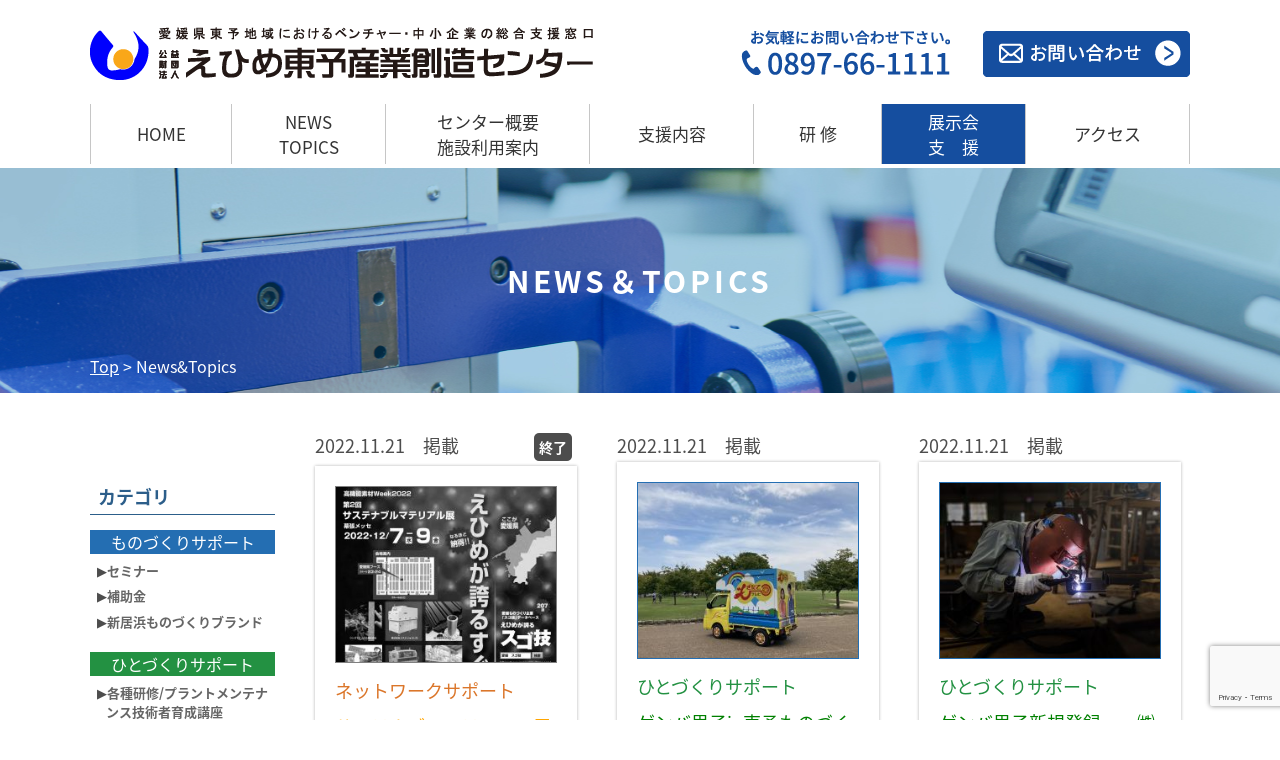

--- FILE ---
content_type: text/html; charset=UTF-8
request_url: https://www.ticc-ehime.or.jp/news/?m=202211
body_size: 10230
content:
<!doctype html>
<html>
<head>
<meta charset="utf-8">
<script type="text/javascript">
if ((navigator.userAgent.indexOf('iPhone') > 0) || navigator.userAgent.indexOf('iPod') > 0 || navigator.userAgent.indexOf('Android') > 0) {
        document.write('<meta name="viewport" content="width=device-width, initial-scale=1, user-scalable=yes">');
    }else{
        document.write('<meta name="viewport" content="width=1480px,user-scalable=yes">');
    }
</script>
<title>
11月 &laquo; 2022 &laquo; NEWS＆TOPICS ｜ 公益財団法人　えひめ東予産業創造センター　～愛媛県東予地域におけるベンチャー・中小企業の総合支援窓口～</title>
<link rel="stylesheet" href="https://www.ticc-ehime.or.jp/news/wp-content/themes/custom/style.css" type="text/css" media="screen" />
<link rel="pingback" href="https://www.ticc-ehime.or.jp/news/xmlrpc.php" />
<meta name="description" content="">
<meta name="keywords" content="">
<link href="../common.css" media="print,screen and (min-width: 737px)" rel="stylesheet">
<link href="../common_sp.css" media="screen and (max-width: 736px)" rel="stylesheet">
<link href="https://fonts.googleapis.com/css?family=Noto+Sans+JP" rel="stylesheet">
<link href="./index.css" media="print,screen and (min-width: 737px)" rel="stylesheet">
<link href="./index_sp.css" media="screen and (max-width: 736px)" rel="stylesheet">
<script src="https://ajax.googleapis.com/ajax/libs/jquery/1.11.0/jquery.min.js"></script>
<script src="../js/jquery.tile.min.js"></script>
<script type="application/javascript">
var window_side = jQuery(window).width();
	$(window).load(function() {
		//$('').tile(3);
	});
</script>

<script type="application/javascript">
$(function(){
	$("#gnavi li:nth-child(6)").addClass("select");
});
</script>
<script>
$(function(){
	$("#sp_btn a").on("click", function() {
		$("#gnavi").slideToggle();
	});
});
</script>
<script>
  (function(d) {
    var config = {
      kitId: 'teg5jco',
      scriptTimeout: 3000,
      async: true
    },
    h=d.documentElement,t=setTimeout(function(){h.className=h.className.replace(/\bwf-loading\b/g,"")+" wf-inactive";},config.scriptTimeout),tk=d.createElement("script"),f=false,s=d.getElementsByTagName("script")[0],a;h.className+=" wf-loading";tk.src='https://use.typekit.net/'+config.kitId+'.js';tk.async=true;tk.onload=tk.onreadystatechange=function(){a=this.readyState;if(f||a&&a!="complete"&&a!="loaded")return;f=true;clearTimeout(t);try{Typekit.load(config)}catch(e){}};s.parentNode.insertBefore(tk,s)
  })(document);
</script>
<meta name='robots' content='max-image-preview:large' />
	<style>img:is([sizes="auto" i], [sizes^="auto," i]) { contain-intrinsic-size: 3000px 1500px }</style>
	<link rel="alternate" type="application/rss+xml" title="NEWS＆TOPICS ｜ 公益財団法人　えひめ東予産業創造センター　～愛媛県東予地域におけるベンチャー・中小企業の総合支援窓口～ &raquo; フィード" href="https://www.ticc-ehime.or.jp/news/?feed=rss2" />
<link rel="alternate" type="application/rss+xml" title="NEWS＆TOPICS ｜ 公益財団法人　えひめ東予産業創造センター　～愛媛県東予地域におけるベンチャー・中小企業の総合支援窓口～ &raquo; コメントフィード" href="https://www.ticc-ehime.or.jp/news/?feed=comments-rss2" />
<script type="text/javascript">
/* <![CDATA[ */
window._wpemojiSettings = {"baseUrl":"https:\/\/s.w.org\/images\/core\/emoji\/15.0.3\/72x72\/","ext":".png","svgUrl":"https:\/\/s.w.org\/images\/core\/emoji\/15.0.3\/svg\/","svgExt":".svg","source":{"concatemoji":"https:\/\/www.ticc-ehime.or.jp\/news\/wp-includes\/js\/wp-emoji-release.min.js?ver=6.7.4"}};
/*! This file is auto-generated */
!function(i,n){var o,s,e;function c(e){try{var t={supportTests:e,timestamp:(new Date).valueOf()};sessionStorage.setItem(o,JSON.stringify(t))}catch(e){}}function p(e,t,n){e.clearRect(0,0,e.canvas.width,e.canvas.height),e.fillText(t,0,0);var t=new Uint32Array(e.getImageData(0,0,e.canvas.width,e.canvas.height).data),r=(e.clearRect(0,0,e.canvas.width,e.canvas.height),e.fillText(n,0,0),new Uint32Array(e.getImageData(0,0,e.canvas.width,e.canvas.height).data));return t.every(function(e,t){return e===r[t]})}function u(e,t,n){switch(t){case"flag":return n(e,"\ud83c\udff3\ufe0f\u200d\u26a7\ufe0f","\ud83c\udff3\ufe0f\u200b\u26a7\ufe0f")?!1:!n(e,"\ud83c\uddfa\ud83c\uddf3","\ud83c\uddfa\u200b\ud83c\uddf3")&&!n(e,"\ud83c\udff4\udb40\udc67\udb40\udc62\udb40\udc65\udb40\udc6e\udb40\udc67\udb40\udc7f","\ud83c\udff4\u200b\udb40\udc67\u200b\udb40\udc62\u200b\udb40\udc65\u200b\udb40\udc6e\u200b\udb40\udc67\u200b\udb40\udc7f");case"emoji":return!n(e,"\ud83d\udc26\u200d\u2b1b","\ud83d\udc26\u200b\u2b1b")}return!1}function f(e,t,n){var r="undefined"!=typeof WorkerGlobalScope&&self instanceof WorkerGlobalScope?new OffscreenCanvas(300,150):i.createElement("canvas"),a=r.getContext("2d",{willReadFrequently:!0}),o=(a.textBaseline="top",a.font="600 32px Arial",{});return e.forEach(function(e){o[e]=t(a,e,n)}),o}function t(e){var t=i.createElement("script");t.src=e,t.defer=!0,i.head.appendChild(t)}"undefined"!=typeof Promise&&(o="wpEmojiSettingsSupports",s=["flag","emoji"],n.supports={everything:!0,everythingExceptFlag:!0},e=new Promise(function(e){i.addEventListener("DOMContentLoaded",e,{once:!0})}),new Promise(function(t){var n=function(){try{var e=JSON.parse(sessionStorage.getItem(o));if("object"==typeof e&&"number"==typeof e.timestamp&&(new Date).valueOf()<e.timestamp+604800&&"object"==typeof e.supportTests)return e.supportTests}catch(e){}return null}();if(!n){if("undefined"!=typeof Worker&&"undefined"!=typeof OffscreenCanvas&&"undefined"!=typeof URL&&URL.createObjectURL&&"undefined"!=typeof Blob)try{var e="postMessage("+f.toString()+"("+[JSON.stringify(s),u.toString(),p.toString()].join(",")+"));",r=new Blob([e],{type:"text/javascript"}),a=new Worker(URL.createObjectURL(r),{name:"wpTestEmojiSupports"});return void(a.onmessage=function(e){c(n=e.data),a.terminate(),t(n)})}catch(e){}c(n=f(s,u,p))}t(n)}).then(function(e){for(var t in e)n.supports[t]=e[t],n.supports.everything=n.supports.everything&&n.supports[t],"flag"!==t&&(n.supports.everythingExceptFlag=n.supports.everythingExceptFlag&&n.supports[t]);n.supports.everythingExceptFlag=n.supports.everythingExceptFlag&&!n.supports.flag,n.DOMReady=!1,n.readyCallback=function(){n.DOMReady=!0}}).then(function(){return e}).then(function(){var e;n.supports.everything||(n.readyCallback(),(e=n.source||{}).concatemoji?t(e.concatemoji):e.wpemoji&&e.twemoji&&(t(e.twemoji),t(e.wpemoji)))}))}((window,document),window._wpemojiSettings);
/* ]]> */
</script>
<style id='wp-emoji-styles-inline-css' type='text/css'>

	img.wp-smiley, img.emoji {
		display: inline !important;
		border: none !important;
		box-shadow: none !important;
		height: 1em !important;
		width: 1em !important;
		margin: 0 0.07em !important;
		vertical-align: -0.1em !important;
		background: none !important;
		padding: 0 !important;
	}
</style>
<link rel='stylesheet' id='wp-block-library-css' href='https://www.ticc-ehime.or.jp/news/wp-includes/css/dist/block-library/style.min.css?ver=6.7.4' type='text/css' media='all' />
<style id='classic-theme-styles-inline-css' type='text/css'>
/*! This file is auto-generated */
.wp-block-button__link{color:#fff;background-color:#32373c;border-radius:9999px;box-shadow:none;text-decoration:none;padding:calc(.667em + 2px) calc(1.333em + 2px);font-size:1.125em}.wp-block-file__button{background:#32373c;color:#fff;text-decoration:none}
</style>
<style id='global-styles-inline-css' type='text/css'>
:root{--wp--preset--aspect-ratio--square: 1;--wp--preset--aspect-ratio--4-3: 4/3;--wp--preset--aspect-ratio--3-4: 3/4;--wp--preset--aspect-ratio--3-2: 3/2;--wp--preset--aspect-ratio--2-3: 2/3;--wp--preset--aspect-ratio--16-9: 16/9;--wp--preset--aspect-ratio--9-16: 9/16;--wp--preset--color--black: #000000;--wp--preset--color--cyan-bluish-gray: #abb8c3;--wp--preset--color--white: #ffffff;--wp--preset--color--pale-pink: #f78da7;--wp--preset--color--vivid-red: #cf2e2e;--wp--preset--color--luminous-vivid-orange: #ff6900;--wp--preset--color--luminous-vivid-amber: #fcb900;--wp--preset--color--light-green-cyan: #7bdcb5;--wp--preset--color--vivid-green-cyan: #00d084;--wp--preset--color--pale-cyan-blue: #8ed1fc;--wp--preset--color--vivid-cyan-blue: #0693e3;--wp--preset--color--vivid-purple: #9b51e0;--wp--preset--gradient--vivid-cyan-blue-to-vivid-purple: linear-gradient(135deg,rgba(6,147,227,1) 0%,rgb(155,81,224) 100%);--wp--preset--gradient--light-green-cyan-to-vivid-green-cyan: linear-gradient(135deg,rgb(122,220,180) 0%,rgb(0,208,130) 100%);--wp--preset--gradient--luminous-vivid-amber-to-luminous-vivid-orange: linear-gradient(135deg,rgba(252,185,0,1) 0%,rgba(255,105,0,1) 100%);--wp--preset--gradient--luminous-vivid-orange-to-vivid-red: linear-gradient(135deg,rgba(255,105,0,1) 0%,rgb(207,46,46) 100%);--wp--preset--gradient--very-light-gray-to-cyan-bluish-gray: linear-gradient(135deg,rgb(238,238,238) 0%,rgb(169,184,195) 100%);--wp--preset--gradient--cool-to-warm-spectrum: linear-gradient(135deg,rgb(74,234,220) 0%,rgb(151,120,209) 20%,rgb(207,42,186) 40%,rgb(238,44,130) 60%,rgb(251,105,98) 80%,rgb(254,248,76) 100%);--wp--preset--gradient--blush-light-purple: linear-gradient(135deg,rgb(255,206,236) 0%,rgb(152,150,240) 100%);--wp--preset--gradient--blush-bordeaux: linear-gradient(135deg,rgb(254,205,165) 0%,rgb(254,45,45) 50%,rgb(107,0,62) 100%);--wp--preset--gradient--luminous-dusk: linear-gradient(135deg,rgb(255,203,112) 0%,rgb(199,81,192) 50%,rgb(65,88,208) 100%);--wp--preset--gradient--pale-ocean: linear-gradient(135deg,rgb(255,245,203) 0%,rgb(182,227,212) 50%,rgb(51,167,181) 100%);--wp--preset--gradient--electric-grass: linear-gradient(135deg,rgb(202,248,128) 0%,rgb(113,206,126) 100%);--wp--preset--gradient--midnight: linear-gradient(135deg,rgb(2,3,129) 0%,rgb(40,116,252) 100%);--wp--preset--font-size--small: 13px;--wp--preset--font-size--medium: 20px;--wp--preset--font-size--large: 36px;--wp--preset--font-size--x-large: 42px;--wp--preset--spacing--20: 0.44rem;--wp--preset--spacing--30: 0.67rem;--wp--preset--spacing--40: 1rem;--wp--preset--spacing--50: 1.5rem;--wp--preset--spacing--60: 2.25rem;--wp--preset--spacing--70: 3.38rem;--wp--preset--spacing--80: 5.06rem;--wp--preset--shadow--natural: 6px 6px 9px rgba(0, 0, 0, 0.2);--wp--preset--shadow--deep: 12px 12px 50px rgba(0, 0, 0, 0.4);--wp--preset--shadow--sharp: 6px 6px 0px rgba(0, 0, 0, 0.2);--wp--preset--shadow--outlined: 6px 6px 0px -3px rgba(255, 255, 255, 1), 6px 6px rgba(0, 0, 0, 1);--wp--preset--shadow--crisp: 6px 6px 0px rgba(0, 0, 0, 1);}:where(.is-layout-flex){gap: 0.5em;}:where(.is-layout-grid){gap: 0.5em;}body .is-layout-flex{display: flex;}.is-layout-flex{flex-wrap: wrap;align-items: center;}.is-layout-flex > :is(*, div){margin: 0;}body .is-layout-grid{display: grid;}.is-layout-grid > :is(*, div){margin: 0;}:where(.wp-block-columns.is-layout-flex){gap: 2em;}:where(.wp-block-columns.is-layout-grid){gap: 2em;}:where(.wp-block-post-template.is-layout-flex){gap: 1.25em;}:where(.wp-block-post-template.is-layout-grid){gap: 1.25em;}.has-black-color{color: var(--wp--preset--color--black) !important;}.has-cyan-bluish-gray-color{color: var(--wp--preset--color--cyan-bluish-gray) !important;}.has-white-color{color: var(--wp--preset--color--white) !important;}.has-pale-pink-color{color: var(--wp--preset--color--pale-pink) !important;}.has-vivid-red-color{color: var(--wp--preset--color--vivid-red) !important;}.has-luminous-vivid-orange-color{color: var(--wp--preset--color--luminous-vivid-orange) !important;}.has-luminous-vivid-amber-color{color: var(--wp--preset--color--luminous-vivid-amber) !important;}.has-light-green-cyan-color{color: var(--wp--preset--color--light-green-cyan) !important;}.has-vivid-green-cyan-color{color: var(--wp--preset--color--vivid-green-cyan) !important;}.has-pale-cyan-blue-color{color: var(--wp--preset--color--pale-cyan-blue) !important;}.has-vivid-cyan-blue-color{color: var(--wp--preset--color--vivid-cyan-blue) !important;}.has-vivid-purple-color{color: var(--wp--preset--color--vivid-purple) !important;}.has-black-background-color{background-color: var(--wp--preset--color--black) !important;}.has-cyan-bluish-gray-background-color{background-color: var(--wp--preset--color--cyan-bluish-gray) !important;}.has-white-background-color{background-color: var(--wp--preset--color--white) !important;}.has-pale-pink-background-color{background-color: var(--wp--preset--color--pale-pink) !important;}.has-vivid-red-background-color{background-color: var(--wp--preset--color--vivid-red) !important;}.has-luminous-vivid-orange-background-color{background-color: var(--wp--preset--color--luminous-vivid-orange) !important;}.has-luminous-vivid-amber-background-color{background-color: var(--wp--preset--color--luminous-vivid-amber) !important;}.has-light-green-cyan-background-color{background-color: var(--wp--preset--color--light-green-cyan) !important;}.has-vivid-green-cyan-background-color{background-color: var(--wp--preset--color--vivid-green-cyan) !important;}.has-pale-cyan-blue-background-color{background-color: var(--wp--preset--color--pale-cyan-blue) !important;}.has-vivid-cyan-blue-background-color{background-color: var(--wp--preset--color--vivid-cyan-blue) !important;}.has-vivid-purple-background-color{background-color: var(--wp--preset--color--vivid-purple) !important;}.has-black-border-color{border-color: var(--wp--preset--color--black) !important;}.has-cyan-bluish-gray-border-color{border-color: var(--wp--preset--color--cyan-bluish-gray) !important;}.has-white-border-color{border-color: var(--wp--preset--color--white) !important;}.has-pale-pink-border-color{border-color: var(--wp--preset--color--pale-pink) !important;}.has-vivid-red-border-color{border-color: var(--wp--preset--color--vivid-red) !important;}.has-luminous-vivid-orange-border-color{border-color: var(--wp--preset--color--luminous-vivid-orange) !important;}.has-luminous-vivid-amber-border-color{border-color: var(--wp--preset--color--luminous-vivid-amber) !important;}.has-light-green-cyan-border-color{border-color: var(--wp--preset--color--light-green-cyan) !important;}.has-vivid-green-cyan-border-color{border-color: var(--wp--preset--color--vivid-green-cyan) !important;}.has-pale-cyan-blue-border-color{border-color: var(--wp--preset--color--pale-cyan-blue) !important;}.has-vivid-cyan-blue-border-color{border-color: var(--wp--preset--color--vivid-cyan-blue) !important;}.has-vivid-purple-border-color{border-color: var(--wp--preset--color--vivid-purple) !important;}.has-vivid-cyan-blue-to-vivid-purple-gradient-background{background: var(--wp--preset--gradient--vivid-cyan-blue-to-vivid-purple) !important;}.has-light-green-cyan-to-vivid-green-cyan-gradient-background{background: var(--wp--preset--gradient--light-green-cyan-to-vivid-green-cyan) !important;}.has-luminous-vivid-amber-to-luminous-vivid-orange-gradient-background{background: var(--wp--preset--gradient--luminous-vivid-amber-to-luminous-vivid-orange) !important;}.has-luminous-vivid-orange-to-vivid-red-gradient-background{background: var(--wp--preset--gradient--luminous-vivid-orange-to-vivid-red) !important;}.has-very-light-gray-to-cyan-bluish-gray-gradient-background{background: var(--wp--preset--gradient--very-light-gray-to-cyan-bluish-gray) !important;}.has-cool-to-warm-spectrum-gradient-background{background: var(--wp--preset--gradient--cool-to-warm-spectrum) !important;}.has-blush-light-purple-gradient-background{background: var(--wp--preset--gradient--blush-light-purple) !important;}.has-blush-bordeaux-gradient-background{background: var(--wp--preset--gradient--blush-bordeaux) !important;}.has-luminous-dusk-gradient-background{background: var(--wp--preset--gradient--luminous-dusk) !important;}.has-pale-ocean-gradient-background{background: var(--wp--preset--gradient--pale-ocean) !important;}.has-electric-grass-gradient-background{background: var(--wp--preset--gradient--electric-grass) !important;}.has-midnight-gradient-background{background: var(--wp--preset--gradient--midnight) !important;}.has-small-font-size{font-size: var(--wp--preset--font-size--small) !important;}.has-medium-font-size{font-size: var(--wp--preset--font-size--medium) !important;}.has-large-font-size{font-size: var(--wp--preset--font-size--large) !important;}.has-x-large-font-size{font-size: var(--wp--preset--font-size--x-large) !important;}
:where(.wp-block-post-template.is-layout-flex){gap: 1.25em;}:where(.wp-block-post-template.is-layout-grid){gap: 1.25em;}
:where(.wp-block-columns.is-layout-flex){gap: 2em;}:where(.wp-block-columns.is-layout-grid){gap: 2em;}
:root :where(.wp-block-pullquote){font-size: 1.5em;line-height: 1.6;}
</style>
<link rel='stylesheet' id='contact-form-7-css' href='https://www.ticc-ehime.or.jp/news/wp-content/plugins/contact-form-7/includes/css/styles.css?ver=6.0.4' type='text/css' media='all' />
<link rel='stylesheet' id='wp-pagenavi-css' href='https://www.ticc-ehime.or.jp/news/wp-content/plugins/wp-pagenavi/pagenavi-css.css?ver=2.70' type='text/css' media='all' />
<link rel="https://api.w.org/" href="https://www.ticc-ehime.or.jp/news/index.php?rest_route=/" /><link rel="EditURI" type="application/rsd+xml" title="RSD" href="https://www.ticc-ehime.or.jp/news/xmlrpc.php?rsd" />
<meta name="generator" content="WordPress 6.7.4" />
<style type="text/css">.recentcomments a{display:inline !important;padding:0 !important;margin:0 !important;}</style>		<style type="text/css" id="wp-custom-css">
			.sp_widget{
	overflow:hidden;

}		</style>
		<!-- Global site tag (gtag.js) - Google Analytics -->
<script async src="https://www.googletagmanager.com/gtag/js?id=UA-139305884-1"></script>
<script>
  window.dataLayer = window.dataLayer || [];
  function gtag(){dataLayer.push(arguments);}
  gtag('js', new Date());

  gtag('config', 'UA-139305884-1');
</script>

</head>
<body>

<!--↓ヘッダー-->
<div id="header_wrap">
  <div id="header">
    <h1><a href="../"><img src="../common/head_logo.png" width="503" height="53" class="sp_hide" alt=""/><img src="../common/sp_head_logo.png" class="pc_hide" alt=""/></a></h1>
    <div class="pc_hide" id="sp_btn"><a href="javascript:void(0);"><img src="../common/sp_head_btn.png" alt=""/></a></div>
    <div id="head_tel"><a href="tel:0897661111"><img src="../common/head_tel.png" width="213" height="49" alt=""/></a></div>
    <div id="head_contact"><a href="../contact/"><img src="../common/head_contact.png" width="207" height="46" alt=""/></a></div>
    <div id="gnavi">
      <ul>
        <li><a href="../">HOME</a></li>
        <li><a href="../news/">NEWS<br>
          TOPICS</a></li>
        <li><a href="../guide/">センター概要<br> 施設利用案内</a></li>
        <li><a href="../#support_container">支援内容</a></li>
        <li><a href="https://www.ticc-ehime.or.jp/news/?cat=11">研 修</a></li>
        <li><a href="https://www.ticc-ehime.or.jp/news/?cat=13">展示会<br>支<span class="sp_hide">　</span>援</a></li>
        <li><a href="../guide/#a04">アクセス</a></li>
      </ul>
    </div>
  </div>
</div>
<!--↑ヘッダー-->  

<!--↓ページタイトル-->
<div id="page_title_wrap">
  <div id="page_title">
    <h1>NEWS＆TOPICS</h1>
    <div id="breadcrumb"><a href="../">Top</a>&nbsp;&gt;&nbsp;News&amp;Topics</div>
  </div>
</div>
<!--↑ページタイトル--> 

<!--↓コンテンツ-->
<div id="contents_container_wrap">
<div id="cms_container">
<!--↓サブカラム-->

<div id="sub_column" > 
  
  <!--↓PC用-->
  
  <h2 class="sp_hide">カテゴリ</h2>
  <div class="cat_widget sp_hide">
    <dl>
      <dt class="blue"><a href="./?cat=2">ものづくりサポート</a></dt>
      <dd>
        <ul>
          	<li class="cat-item cat-item-6"><a href="https://www.ticc-ehime.or.jp/news/?cat=6">セミナー</a>
</li>
	<li class="cat-item cat-item-18"><a href="https://www.ticc-ehime.or.jp/news/?cat=18">補助金</a>
</li>
	<li class="cat-item cat-item-5"><a href="https://www.ticc-ehime.or.jp/news/?cat=5">新居浜ものづくりブランド</a>
</li>
        </ul>
      </dd>
    </dl>
    <dl>
      <dt class="green"><a href="./?cat=3">ひとづくりサポート</a></dt>
      <dd>
        <ul>
          	<li class="cat-item cat-item-11"><a href="https://www.ticc-ehime.or.jp/news/?cat=11">各種研修/プラントメンテナンス技術者育成講座</a>
</li>
	<li class="cat-item cat-item-9"><a href="https://www.ticc-ehime.or.jp/news/?cat=9">ゲンバ男子</a>
</li>
	<li class="cat-item cat-item-24"><a href="https://www.ticc-ehime.or.jp/news/?cat=24">高校生溶接技術競技会</a>
</li>
        </ul>
      </dd>
    </dl>
    <dl>
      <dt class="orange"><a href="./?cat=4">ネットワークサポート</a></dt>
      <dd>
        <ul>
          	<li class="cat-item cat-item-13"><a href="https://www.ticc-ehime.or.jp/news/?cat=13">展示会/商談会</a>
</li>
	<li class="cat-item cat-item-21"><a href="https://www.ticc-ehime.or.jp/news/?cat=21">マッチング</a>
</li>
	<li class="cat-item cat-item-16"><a href="https://www.ticc-ehime.or.jp/news/?cat=16">異業種交流会</a>
</li>
        </ul>
      </dd>
    </dl>
    <dl>
      <dt class="red"><a href="./?cat=1">お知らせ</a></dt>
      <dd>
        <ul>
          	<li class="cat-item cat-item-19"><a href="https://www.ticc-ehime.or.jp/news/?cat=19">ETICCについて</a>
</li>
	<li class="cat-item cat-item-22"><a href="https://www.ticc-ehime.or.jp/news/?cat=22">情報提供</a>
</li>
        </ul>
      </dd>
    </dl>
  </div>
  <script>
$(function(){
	$(".arc_widget dt").on("click", function() {
            $(this).find(".minus").toggle();
			$(this).find(".plus").toggle();
			$(this).next().slideToggle();
    });
});
</script>
  <h2 class="sp_hide">アーカイブ</h2>
  <div class="arc_widget sp_hide">

    
    <dl><dt>2026年<span class="plus"><img src="image/open.png" width="19" height="12" alt=""/></span> <span class="minus"><img src="image/close.png" width="19" height="12" alt=""/></span></span>
    </dt>
 <dd>
        <div>
        <a href="https://www.ticc-ehime.or.jp/news/?m=202601">1月(2)
        </a>
    </div>
                </dd></dl>
        <dl><dt>2025年<span class="plus"><img src="image/open.png" width="19" height="12" alt=""/></span> <span class="minus"><img src="image/close.png" width="19" height="12" alt=""/></span></span>
    </dt>
 <dd>
        <div>
        <a href="https://www.ticc-ehime.or.jp/news/?m=202512">12月(4)
        </a>
    </div>
        <div>
        <a href="https://www.ticc-ehime.or.jp/news/?m=202511">11月(1)
        </a>
    </div>
        <div>
        <a href="https://www.ticc-ehime.or.jp/news/?m=202510">10月(4)
        </a>
    </div>
        <div>
        <a href="https://www.ticc-ehime.or.jp/news/?m=202509">9月(6)
        </a>
    </div>
        <div>
        <a href="https://www.ticc-ehime.or.jp/news/?m=202508">8月(2)
        </a>
    </div>
        <div>
        <a href="https://www.ticc-ehime.or.jp/news/?m=202507">7月(7)
        </a>
    </div>
        <div>
        <a href="https://www.ticc-ehime.or.jp/news/?m=202506">6月(4)
        </a>
    </div>
        <div>
        <a href="https://www.ticc-ehime.or.jp/news/?m=202505">5月(3)
        </a>
    </div>
        <div>
        <a href="https://www.ticc-ehime.or.jp/news/?m=202504">4月(5)
        </a>
    </div>
        <div>
        <a href="https://www.ticc-ehime.or.jp/news/?m=202503">3月(3)
        </a>
    </div>
        <div>
        <a href="https://www.ticc-ehime.or.jp/news/?m=202502">2月(12)
        </a>
    </div>
        <div>
        <a href="https://www.ticc-ehime.or.jp/news/?m=202501">1月(4)
        </a>
    </div>
                </dd></dl>
        <dl><dt>2024年<span class="plus"><img src="image/open.png" width="19" height="12" alt=""/></span> <span class="minus"><img src="image/close.png" width="19" height="12" alt=""/></span></span>
    </dt>
 <dd>
        <div>
        <a href="https://www.ticc-ehime.or.jp/news/?m=202412">12月(5)
        </a>
    </div>
        <div>
        <a href="https://www.ticc-ehime.or.jp/news/?m=202411">11月(3)
        </a>
    </div>
        <div>
        <a href="https://www.ticc-ehime.or.jp/news/?m=202410">10月(4)
        </a>
    </div>
        <div>
        <a href="https://www.ticc-ehime.or.jp/news/?m=202409">9月(3)
        </a>
    </div>
        <div>
        <a href="https://www.ticc-ehime.or.jp/news/?m=202408">8月(8)
        </a>
    </div>
        <div>
        <a href="https://www.ticc-ehime.or.jp/news/?m=202407">7月(1)
        </a>
    </div>
        <div>
        <a href="https://www.ticc-ehime.or.jp/news/?m=202406">6月(4)
        </a>
    </div>
        <div>
        <a href="https://www.ticc-ehime.or.jp/news/?m=202405">5月(4)
        </a>
    </div>
        <div>
        <a href="https://www.ticc-ehime.or.jp/news/?m=202404">4月(7)
        </a>
    </div>
        <div>
        <a href="https://www.ticc-ehime.or.jp/news/?m=202403">3月(5)
        </a>
    </div>
        <div>
        <a href="https://www.ticc-ehime.or.jp/news/?m=202402">2月(4)
        </a>
    </div>
        <div>
        <a href="https://www.ticc-ehime.or.jp/news/?m=202401">1月(9)
        </a>
    </div>
                </dd></dl>
        <dl><dt>2023年<span class="plus"><img src="image/open.png" width="19" height="12" alt=""/></span> <span class="minus"><img src="image/close.png" width="19" height="12" alt=""/></span></span>
    </dt>
 <dd>
        <div>
        <a href="https://www.ticc-ehime.or.jp/news/?m=202312">12月(2)
        </a>
    </div>
        <div>
        <a href="https://www.ticc-ehime.or.jp/news/?m=202311">11月(1)
        </a>
    </div>
        <div>
        <a href="https://www.ticc-ehime.or.jp/news/?m=202310">10月(7)
        </a>
    </div>
        <div>
        <a href="https://www.ticc-ehime.or.jp/news/?m=202309">9月(4)
        </a>
    </div>
        <div>
        <a href="https://www.ticc-ehime.or.jp/news/?m=202308">8月(4)
        </a>
    </div>
        <div>
        <a href="https://www.ticc-ehime.or.jp/news/?m=202307">7月(6)
        </a>
    </div>
        <div>
        <a href="https://www.ticc-ehime.or.jp/news/?m=202306">6月(3)
        </a>
    </div>
        <div>
        <a href="https://www.ticc-ehime.or.jp/news/?m=202305">5月(4)
        </a>
    </div>
        <div>
        <a href="https://www.ticc-ehime.or.jp/news/?m=202304">4月(5)
        </a>
    </div>
        <div>
        <a href="https://www.ticc-ehime.or.jp/news/?m=202302">2月(2)
        </a>
    </div>
        <div>
        <a href="https://www.ticc-ehime.or.jp/news/?m=202301">1月(2)
        </a>
    </div>
                </dd></dl>
        <dl><dt>2022年<span class="plus"><img src="image/open.png" width="19" height="12" alt=""/></span> <span class="minus"><img src="image/close.png" width="19" height="12" alt=""/></span></span>
    </dt>
 <dd>
        <div>
        <a href="https://www.ticc-ehime.or.jp/news/?m=202212">12月(5)
        </a>
    </div>
        <div>
        <a href="https://www.ticc-ehime.or.jp/news/?m=202211">11月(9)
        </a>
    </div>
        <div>
        <a href="https://www.ticc-ehime.or.jp/news/?m=202210">10月(5)
        </a>
    </div>
        <div>
        <a href="https://www.ticc-ehime.or.jp/news/?m=202209">9月(2)
        </a>
    </div>
        <div>
        <a href="https://www.ticc-ehime.or.jp/news/?m=202208">8月(4)
        </a>
    </div>
        <div>
        <a href="https://www.ticc-ehime.or.jp/news/?m=202207">7月(4)
        </a>
    </div>
        <div>
        <a href="https://www.ticc-ehime.or.jp/news/?m=202205">5月(3)
        </a>
    </div>
        <div>
        <a href="https://www.ticc-ehime.or.jp/news/?m=202204">4月(3)
        </a>
    </div>
        <div>
        <a href="https://www.ticc-ehime.or.jp/news/?m=202203">3月(4)
        </a>
    </div>
        <div>
        <a href="https://www.ticc-ehime.or.jp/news/?m=202202">2月(2)
        </a>
    </div>
        <div>
        <a href="https://www.ticc-ehime.or.jp/news/?m=202201">1月(12)
        </a>
    </div>
                </dd></dl>
        <dl><dt>2021年<span class="plus"><img src="image/open.png" width="19" height="12" alt=""/></span> <span class="minus"><img src="image/close.png" width="19" height="12" alt=""/></span></span>
    </dt>
 <dd>
        <div>
        <a href="https://www.ticc-ehime.or.jp/news/?m=202111">11月(5)
        </a>
    </div>
        <div>
        <a href="https://www.ticc-ehime.or.jp/news/?m=202110">10月(4)
        </a>
    </div>
        <div>
        <a href="https://www.ticc-ehime.or.jp/news/?m=202109">9月(4)
        </a>
    </div>
        <div>
        <a href="https://www.ticc-ehime.or.jp/news/?m=202108">8月(9)
        </a>
    </div>
        <div>
        <a href="https://www.ticc-ehime.or.jp/news/?m=202107">7月(3)
        </a>
    </div>
        <div>
        <a href="https://www.ticc-ehime.or.jp/news/?m=202106">6月(5)
        </a>
    </div>
        <div>
        <a href="https://www.ticc-ehime.or.jp/news/?m=202105">5月(4)
        </a>
    </div>
        <div>
        <a href="https://www.ticc-ehime.or.jp/news/?m=202104">4月(3)
        </a>
    </div>
        <div>
        <a href="https://www.ticc-ehime.or.jp/news/?m=202103">3月(1)
        </a>
    </div>
        <div>
        <a href="https://www.ticc-ehime.or.jp/news/?m=202102">2月(10)
        </a>
    </div>
        <div>
        <a href="https://www.ticc-ehime.or.jp/news/?m=202101">1月(3)
        </a>
    </div>
                </dd></dl>
        <dl><dt>2020年<span class="plus"><img src="image/open.png" width="19" height="12" alt=""/></span> <span class="minus"><img src="image/close.png" width="19" height="12" alt=""/></span></span>
    </dt>
 <dd>
        <div>
        <a href="https://www.ticc-ehime.or.jp/news/?m=202012">12月(1)
        </a>
    </div>
        <div>
        <a href="https://www.ticc-ehime.or.jp/news/?m=202010">10月(5)
        </a>
    </div>
        <div>
        <a href="https://www.ticc-ehime.or.jp/news/?m=202009">9月(7)
        </a>
    </div>
        <div>
        <a href="https://www.ticc-ehime.or.jp/news/?m=202008">8月(8)
        </a>
    </div>
        <div>
        <a href="https://www.ticc-ehime.or.jp/news/?m=202007">7月(9)
        </a>
    </div>
        <div>
        <a href="https://www.ticc-ehime.or.jp/news/?m=202006">6月(8)
        </a>
    </div>
        <div>
        <a href="https://www.ticc-ehime.or.jp/news/?m=202004">4月(4)
        </a>
    </div>
        <div>
        <a href="https://www.ticc-ehime.or.jp/news/?m=202003">3月(2)
        </a>
    </div>
        <div>
        <a href="https://www.ticc-ehime.or.jp/news/?m=202002">2月(4)
        </a>
    </div>
        <div>
        <a href="https://www.ticc-ehime.or.jp/news/?m=202001">1月(7)
        </a>
    </div>
                </dd></dl>
        <dl><dt>2019年<span class="plus"><img src="image/open.png" width="19" height="12" alt=""/></span> <span class="minus"><img src="image/close.png" width="19" height="12" alt=""/></span></span>
    </dt>
 <dd>
        <div>
        <a href="https://www.ticc-ehime.or.jp/news/?m=201912">12月(3)
        </a>
    </div>
        <div>
        <a href="https://www.ticc-ehime.or.jp/news/?m=201911">11月(5)
        </a>
    </div>
        <div>
        <a href="https://www.ticc-ehime.or.jp/news/?m=201910">10月(3)
        </a>
    </div>
        <div>
        <a href="https://www.ticc-ehime.or.jp/news/?m=201909">9月(4)
        </a>
    </div>
        <div>
        <a href="https://www.ticc-ehime.or.jp/news/?m=201908">8月(8)
        </a>
    </div>
        <div>
        <a href="https://www.ticc-ehime.or.jp/news/?m=201907">7月(9)
        </a>
    </div>
        <div>
        <a href="https://www.ticc-ehime.or.jp/news/?m=201906">6月(8)
        </a>
    </div>
        <div>
        <a href="https://www.ticc-ehime.or.jp/news/?m=201905">5月(25)
        </a>
    </div>
    </dd></dl>
  </div>
<!--↑PC用--> 
  
  <!--↓SP用-->
  <div class="pc_hide sp_widget">
    <dl>
      <dt>カテゴリ</dt>
      <dd>
 <select class="customSelect" name="cat-dropdown" onchange="document.location.href=this.options[this.selectedIndex].value;">
 <option value="" selected="selected">選択する</option>
<option value="./">すべて</option>	 
  <option value="https://www.ticc-ehime.or.jp/news/?cat=1">お知らせ</option>
  <option value="https://www.ticc-ehime.or.jp/news/?cat=19">ETICCについて</option>
  <option value="https://www.ticc-ehime.or.jp/news/?cat=22">情報提供</option>
  <option value="https://www.ticc-ehime.or.jp/news/?cat=4">ネットワークサポート</option>
  <option value="https://www.ticc-ehime.or.jp/news/?cat=13">展示会/商談会</option>
  <option value="https://www.ticc-ehime.or.jp/news/?cat=21">マッチング</option>
  <option value="https://www.ticc-ehime.or.jp/news/?cat=16">異業種交流会</option>
  <option value="https://www.ticc-ehime.or.jp/news/?cat=3">ひとづくりサポート</option>
  <option value="https://www.ticc-ehime.or.jp/news/?cat=11">各種研修/プラントメンテナンス技術者育成講座</option>
  <option value="https://www.ticc-ehime.or.jp/news/?cat=9">ゲンバ男子</option>
  <option value="https://www.ticc-ehime.or.jp/news/?cat=24">高校生溶接技術競技会</option>
  <option value="https://www.ticc-ehime.or.jp/news/?cat=2">ものづくりサポート</option>
  <option value="https://www.ticc-ehime.or.jp/news/?cat=6">セミナー</option>
  <option value="https://www.ticc-ehime.or.jp/news/?cat=18">補助金</option>
  <option value="https://www.ticc-ehime.or.jp/news/?cat=5">新居浜ものづくりブランド</option>
  </select>
 		
      </dd>
    </dl>
    <dl>
      <dt>年</dt>
      <dd>
<select class="customSelect" name="archive-dropdown" onChange='document.location.href=this.options[this.selectedIndex].value;'>
<option value="">選択する</option>
<option value="./">すべて</option>	
	<option value='https://www.ticc-ehime.or.jp/news/?m=202601'> 2026年1月 &nbsp;(2)</option>
	<option value='https://www.ticc-ehime.or.jp/news/?m=202512'> 2025年12月 &nbsp;(4)</option>
	<option value='https://www.ticc-ehime.or.jp/news/?m=202511'> 2025年11月 &nbsp;(1)</option>
	<option value='https://www.ticc-ehime.or.jp/news/?m=202510'> 2025年10月 &nbsp;(4)</option>
	<option value='https://www.ticc-ehime.or.jp/news/?m=202509'> 2025年9月 &nbsp;(6)</option>
	<option value='https://www.ticc-ehime.or.jp/news/?m=202508'> 2025年8月 &nbsp;(2)</option>
	<option value='https://www.ticc-ehime.or.jp/news/?m=202507'> 2025年7月 &nbsp;(7)</option>
	<option value='https://www.ticc-ehime.or.jp/news/?m=202506'> 2025年6月 &nbsp;(4)</option>
	<option value='https://www.ticc-ehime.or.jp/news/?m=202505'> 2025年5月 &nbsp;(3)</option>
	<option value='https://www.ticc-ehime.or.jp/news/?m=202504'> 2025年4月 &nbsp;(5)</option>
	<option value='https://www.ticc-ehime.or.jp/news/?m=202503'> 2025年3月 &nbsp;(3)</option>
	<option value='https://www.ticc-ehime.or.jp/news/?m=202502'> 2025年2月 &nbsp;(12)</option>
	<option value='https://www.ticc-ehime.or.jp/news/?m=202501'> 2025年1月 &nbsp;(4)</option>
	<option value='https://www.ticc-ehime.or.jp/news/?m=202412'> 2024年12月 &nbsp;(5)</option>
	<option value='https://www.ticc-ehime.or.jp/news/?m=202411'> 2024年11月 &nbsp;(3)</option>
	<option value='https://www.ticc-ehime.or.jp/news/?m=202410'> 2024年10月 &nbsp;(4)</option>
	<option value='https://www.ticc-ehime.or.jp/news/?m=202409'> 2024年9月 &nbsp;(3)</option>
	<option value='https://www.ticc-ehime.or.jp/news/?m=202408'> 2024年8月 &nbsp;(8)</option>
	<option value='https://www.ticc-ehime.or.jp/news/?m=202407'> 2024年7月 &nbsp;(1)</option>
	<option value='https://www.ticc-ehime.or.jp/news/?m=202406'> 2024年6月 &nbsp;(4)</option>
	<option value='https://www.ticc-ehime.or.jp/news/?m=202405'> 2024年5月 &nbsp;(4)</option>
	<option value='https://www.ticc-ehime.or.jp/news/?m=202404'> 2024年4月 &nbsp;(7)</option>
	<option value='https://www.ticc-ehime.or.jp/news/?m=202403'> 2024年3月 &nbsp;(5)</option>
	<option value='https://www.ticc-ehime.or.jp/news/?m=202402'> 2024年2月 &nbsp;(4)</option>
	<option value='https://www.ticc-ehime.or.jp/news/?m=202401'> 2024年1月 &nbsp;(9)</option>
	<option value='https://www.ticc-ehime.or.jp/news/?m=202312'> 2023年12月 &nbsp;(2)</option>
	<option value='https://www.ticc-ehime.or.jp/news/?m=202311'> 2023年11月 &nbsp;(1)</option>
	<option value='https://www.ticc-ehime.or.jp/news/?m=202310'> 2023年10月 &nbsp;(7)</option>
	<option value='https://www.ticc-ehime.or.jp/news/?m=202309'> 2023年9月 &nbsp;(4)</option>
	<option value='https://www.ticc-ehime.or.jp/news/?m=202308'> 2023年8月 &nbsp;(4)</option>
	<option value='https://www.ticc-ehime.or.jp/news/?m=202307'> 2023年7月 &nbsp;(6)</option>
	<option value='https://www.ticc-ehime.or.jp/news/?m=202306'> 2023年6月 &nbsp;(3)</option>
	<option value='https://www.ticc-ehime.or.jp/news/?m=202305'> 2023年5月 &nbsp;(4)</option>
	<option value='https://www.ticc-ehime.or.jp/news/?m=202304'> 2023年4月 &nbsp;(5)</option>
	<option value='https://www.ticc-ehime.or.jp/news/?m=202302'> 2023年2月 &nbsp;(2)</option>
	<option value='https://www.ticc-ehime.or.jp/news/?m=202301'> 2023年1月 &nbsp;(2)</option>
	<option value='https://www.ticc-ehime.or.jp/news/?m=202212'> 2022年12月 &nbsp;(5)</option>
	<option value='https://www.ticc-ehime.or.jp/news/?m=202211'> 2022年11月 &nbsp;(9)</option>
	<option value='https://www.ticc-ehime.or.jp/news/?m=202210'> 2022年10月 &nbsp;(5)</option>
	<option value='https://www.ticc-ehime.or.jp/news/?m=202209'> 2022年9月 &nbsp;(2)</option>
	<option value='https://www.ticc-ehime.or.jp/news/?m=202208'> 2022年8月 &nbsp;(4)</option>
	<option value='https://www.ticc-ehime.or.jp/news/?m=202207'> 2022年7月 &nbsp;(4)</option>
	<option value='https://www.ticc-ehime.or.jp/news/?m=202205'> 2022年5月 &nbsp;(3)</option>
	<option value='https://www.ticc-ehime.or.jp/news/?m=202204'> 2022年4月 &nbsp;(3)</option>
	<option value='https://www.ticc-ehime.or.jp/news/?m=202203'> 2022年3月 &nbsp;(4)</option>
	<option value='https://www.ticc-ehime.or.jp/news/?m=202202'> 2022年2月 &nbsp;(2)</option>
	<option value='https://www.ticc-ehime.or.jp/news/?m=202201'> 2022年1月 &nbsp;(12)</option>
	<option value='https://www.ticc-ehime.or.jp/news/?m=202111'> 2021年11月 &nbsp;(5)</option>
	<option value='https://www.ticc-ehime.or.jp/news/?m=202110'> 2021年10月 &nbsp;(4)</option>
	<option value='https://www.ticc-ehime.or.jp/news/?m=202109'> 2021年9月 &nbsp;(4)</option>
	<option value='https://www.ticc-ehime.or.jp/news/?m=202108'> 2021年8月 &nbsp;(9)</option>
	<option value='https://www.ticc-ehime.or.jp/news/?m=202107'> 2021年7月 &nbsp;(3)</option>
	<option value='https://www.ticc-ehime.or.jp/news/?m=202106'> 2021年6月 &nbsp;(5)</option>
	<option value='https://www.ticc-ehime.or.jp/news/?m=202105'> 2021年5月 &nbsp;(4)</option>
	<option value='https://www.ticc-ehime.or.jp/news/?m=202104'> 2021年4月 &nbsp;(3)</option>
	<option value='https://www.ticc-ehime.or.jp/news/?m=202103'> 2021年3月 &nbsp;(1)</option>
	<option value='https://www.ticc-ehime.or.jp/news/?m=202102'> 2021年2月 &nbsp;(10)</option>
	<option value='https://www.ticc-ehime.or.jp/news/?m=202101'> 2021年1月 &nbsp;(3)</option>
	<option value='https://www.ticc-ehime.or.jp/news/?m=202012'> 2020年12月 &nbsp;(1)</option>
	<option value='https://www.ticc-ehime.or.jp/news/?m=202010'> 2020年10月 &nbsp;(5)</option>
	<option value='https://www.ticc-ehime.or.jp/news/?m=202009'> 2020年9月 &nbsp;(7)</option>
	<option value='https://www.ticc-ehime.or.jp/news/?m=202008'> 2020年8月 &nbsp;(8)</option>
	<option value='https://www.ticc-ehime.or.jp/news/?m=202007'> 2020年7月 &nbsp;(9)</option>
	<option value='https://www.ticc-ehime.or.jp/news/?m=202006'> 2020年6月 &nbsp;(8)</option>
	<option value='https://www.ticc-ehime.or.jp/news/?m=202004'> 2020年4月 &nbsp;(4)</option>
	<option value='https://www.ticc-ehime.or.jp/news/?m=202003'> 2020年3月 &nbsp;(2)</option>
	<option value='https://www.ticc-ehime.or.jp/news/?m=202002'> 2020年2月 &nbsp;(4)</option>
	<option value='https://www.ticc-ehime.or.jp/news/?m=202001'> 2020年1月 &nbsp;(7)</option>
	<option value='https://www.ticc-ehime.or.jp/news/?m=201912'> 2019年12月 &nbsp;(3)</option>
	<option value='https://www.ticc-ehime.or.jp/news/?m=201911'> 2019年11月 &nbsp;(5)</option>
	<option value='https://www.ticc-ehime.or.jp/news/?m=201910'> 2019年10月 &nbsp;(3)</option>
	<option value='https://www.ticc-ehime.or.jp/news/?m=201909'> 2019年9月 &nbsp;(4)</option>
	<option value='https://www.ticc-ehime.or.jp/news/?m=201908'> 2019年8月 &nbsp;(8)</option>
	<option value='https://www.ticc-ehime.or.jp/news/?m=201907'> 2019年7月 &nbsp;(9)</option>
	<option value='https://www.ticc-ehime.or.jp/news/?m=201906'> 2019年6月 &nbsp;(8)</option>
	<option value='https://www.ticc-ehime.or.jp/news/?m=201905'> 2019年5月 &nbsp;(25)</option>
</select>
      </dd>
    </dl>
  </div>
  <!--↑SP用--> 
  
</div>
<!--↑サブカラム--><!--↓メインカラム-->
<div id="main_column　sec01">
<script type="application/javascript">
var window_side = jQuery(window).width();
$(window).load(function() {
$('.sec01 li').tile(3);
});
</script>
  <div class="sec01 list01">
    <ul>
      							<li class="heightauto">
								<p class="date"><span>
									2022.11.21<!--</span><span class="status">-->　掲載</span>
	<span class="end">終了</span>
								</p>
								<div class="biggerlink">
									<p class="img filter"><a href="https://www.ticc-ehime.or.jp/news/?p=3468" class="op" data-ratio='1.24'><img width="262" height="208" src="https://www.ticc-ehime.or.jp/news/wp-content/uploads/2022/11/sum1-262x208.jpg" class="attachment-post-thumbnail size-post-thumbnail wp-post-image" alt="" decoding="async" fetchpriority="high" /></a></p>
									 																																				<p class="categ orange">ネットワークサポート</p>
																		<p class="title hlg01"><a href="https://www.ticc-ehime.or.jp/news/?p=3468"><font color="orange">サステナブルマテリアル展 愛媛県ブース出展します!!</font></a></p>
									<p class="link"><a href="https://www.ticc-ehime.or.jp/news/?p=3468">詳細へ</a></p>
								</div>
							</li>
      							<li class="heightauto">
								<p class="date"><span>
									2022.11.21<!--</span><span class="status">-->　掲載</span>
<span>　</span>								</p>
								<div class="biggerlink">
									<p class="img "><a href="https://www.ticc-ehime.or.jp/news/?p=3441" class="op" data-ratio='1.24'><img width="262" height="208" src="https://www.ticc-ehime.or.jp/news/wp-content/uploads/2022/10/IMG_0614-262x208.jpg" class="attachment-post-thumbnail size-post-thumbnail wp-post-image" alt="" decoding="async" /></a></p>
									 																											<p class="categ green">ひとづくりサポート</p>
																											<p class="title hlg01"><a href="https://www.ticc-ehime.or.jp/news/?p=3441"><font color="green">ゲンバ男子in東予ものづくり祭 </font></a></p>
									<p class="link"><a href="https://www.ticc-ehime.or.jp/news/?p=3441">詳細へ</a></p>
								</div>
							</li>
      							<li class="heightauto">
								<p class="date"><span>
									2022.11.21<!--</span><span class="status">-->　掲載</span>
<span>　</span> 										</p>
								<div class="biggerlink">
									<p class="img "><a href="https://www.ticc-ehime.or.jp/news/?p=3438" class="op" data-ratio='1.24'><img width="262" height="208" src="https://www.ticc-ehime.or.jp/news/wp-content/uploads/2022/11/1-262x208.jpg" class="attachment-post-thumbnail size-post-thumbnail wp-post-image" alt="" decoding="async" /></a></p>
									 																											<p class="categ green">ひとづくりサポート</p>
																											<p class="title hlg01"><a href="https://www.ticc-ehime.or.jp/news/?p=3438"><font color="green">ゲンバ男子新規登録　　㈱田口工業所</font></a></p>
									<p class="link"><a href="https://www.ticc-ehime.or.jp/news/?p=3438">詳細へ</a></p>
								</div>
							</li>
      							<li class="heightauto">
								<p class="date"><span>
									2022.11.18<!--</span><span class="status">-->　掲載</span>
	<span class="end">終了</span>
								</p>
								<div class="biggerlink">
									<p class="img filter"><a href="https://www.ticc-ehime.or.jp/news/?p=3436" class="op" data-ratio='1.24'><img width="262" height="208" src="https://www.ticc-ehime.or.jp/news/wp-content/uploads/2022/11/2023shinnyu1-262x208.jpg" class="attachment-post-thumbnail size-post-thumbnail wp-post-image" alt="" decoding="async" loading="lazy" /></a></p>
									 																											<p class="categ green">ひとづくりサポート</p>
																											<p class="title hlg01"><a href="https://www.ticc-ehime.or.jp/news/?p=3436"><font color="green">2023新入社員研修 受講生募集</font></a></p>
									<p class="link"><a href="https://www.ticc-ehime.or.jp/news/?p=3436">詳細へ</a></p>
								</div>
							</li>
      							<li class="heightauto">
								<p class="date"><span>
									2022.11.15<!--</span><span class="status">-->　掲載</span>
<span>　</span>								</p>
								<div class="biggerlink">
									<p class="img "><a href="https://www.ticc-ehime.or.jp/news/?p=3416" class="op" data-ratio='1.24'><img width="262" height="208" src="https://www.ticc-ehime.or.jp/news/wp-content/uploads/2022/11/2023ＰＭ_SKE_S_page-0001-262x208.jpg" class="attachment-post-thumbnail size-post-thumbnail wp-post-image" alt="" decoding="async" loading="lazy" /></a></p>
									 																											<p class="categ green">ひとづくりサポート</p>
																											<p class="title hlg01"><a href="https://www.ticc-ehime.or.jp/news/?p=3416"><font color="green">2023プラントメンテナンス初級計装</font></a></p>
									<p class="link"><a href="https://www.ticc-ehime.or.jp/news/?p=3416">詳細へ</a></p>
								</div>
							</li>
      							<li class="heightauto">
								<p class="date"><span>
									2022.11.15<!--</span><span class="status">-->　掲載</span>
<span>　</span>								</p>
								<div class="biggerlink">
									<p class="img "><a href="https://www.ticc-ehime.or.jp/news/?p=3409" class="op" data-ratio='1.24'><img width="262" height="208" src="https://www.ticc-ehime.or.jp/news/wp-content/uploads/2022/11/2023ＰＭ_SD_S_page-0001-262x208.jpg" class="attachment-post-thumbnail size-post-thumbnail wp-post-image" alt="" decoding="async" loading="lazy" /></a></p>
									 																											<p class="categ green">ひとづくりサポート</p>
																											<p class="title hlg01"><a href="https://www.ticc-ehime.or.jp/news/?p=3409"><font color="green">2023プラントメンテナンス初級電気</font></a></p>
									<p class="link"><a href="https://www.ticc-ehime.or.jp/news/?p=3409">詳細へ</a></p>
								</div>
							</li>
      							<li class="heightauto">
								<p class="date"><span>
									2022.11.15<!--</span><span class="status">-->　掲載</span>
<span>　</span>								</p>
								<div class="biggerlink">
									<p class="img "><a href="https://www.ticc-ehime.or.jp/news/?p=3402" class="op" data-ratio='1.24'><img width="262" height="208" src="https://www.ticc-ehime.or.jp/news/wp-content/uploads/2022/11/2023ＰＭ_SM_S_page-0001-262x208.jpg" class="attachment-post-thumbnail size-post-thumbnail wp-post-image" alt="" decoding="async" loading="lazy" /></a></p>
									 																											<p class="categ green">ひとづくりサポート</p>
																											<p class="title hlg01"><a href="https://www.ticc-ehime.or.jp/news/?p=3402"><font color="green">2023プラントメンテナンス初級メカトロ</font></a></p>
									<p class="link"><a href="https://www.ticc-ehime.or.jp/news/?p=3402">詳細へ</a></p>
								</div>
							</li>
      							<li class="heightauto">
								<p class="date"><span>
									2022.11.15<!--</span><span class="status">-->　掲載</span>
<span>　</span>								</p>
								<div class="biggerlink">
									<p class="img "><a href="https://www.ticc-ehime.or.jp/news/?p=3392" class="op" data-ratio='1.24'><img width="262" height="208" src="https://www.ticc-ehime.or.jp/news/wp-content/uploads/2022/11/2023ＰＭ_SK_S_page-0001-262x208.jpg" class="attachment-post-thumbnail size-post-thumbnail wp-post-image" alt="" decoding="async" loading="lazy" /></a></p>
									 																											<p class="categ green">ひとづくりサポート</p>
																											<p class="title hlg01"><a href="https://www.ticc-ehime.or.jp/news/?p=3392"><font color="green">2023プラントメンテナンス初級機械</font></a></p>
									<p class="link"><a href="https://www.ticc-ehime.or.jp/news/?p=3392">詳細へ</a></p>
								</div>
							</li>
      							<li class="heightauto">
								<p class="date"><span>
									2022.11.15<!--</span><span class="status">-->　掲載</span>
<span>　</span>								</p>
								<div class="biggerlink">
									<p class="img "><a href="https://www.ticc-ehime.or.jp/news/?p=3383" class="op" data-ratio='1.24'><img width="262" height="208" src="https://www.ticc-ehime.or.jp/news/wp-content/uploads/2022/11/2023ＰＭ_S_S_page-0001-262x208.jpg" class="attachment-post-thumbnail size-post-thumbnail wp-post-image" alt="" decoding="async" loading="lazy" /></a></p>
									 																											<p class="categ green">ひとづくりサポート</p>
																											<p class="title hlg01"><a href="https://www.ticc-ehime.or.jp/news/?p=3383"><font color="green">2023プラントメンテナンス初任コース</font></a></p>
									<p class="link"><a href="https://www.ticc-ehime.or.jp/news/?p=3383">詳細へ</a></p>
								</div>
							</li>
          </ul>
  </div>
  <div id="page_navi"><div class='wp-pagenavi' role='navigation'>
<span aria-current='page' class='current'>1</span>
</div></div>
</div>
<!--↑メインカラム-->
</div>
</div>
<!--↑コンテンツ-->

<!--↓フッター-->
<div id="footer_wrap">
	  <div class="banner_list">
	  	<a href="https://sugowaza-ehime.com/" target="_blank"><img src="../common/bn-1_new.png" alt="ticc"></a>
	  	<a href="https://www.ticc-ehime.or.jp/niihamabrand/" target="_blank"><img src="../common/bn-2.png" alt="ticc"></a>
	  	<a href="https://www.ticc-ehime.or.jp/genba/" target="_blank"><img src="../common/bn-3.png" alt="ticc"></a>
	  	<a href="http://niihamagenki.jp/" target="_blank"><img src="../common/bn-4.png" alt="ticc"></a>
	  	<a href="https://saijo-sics.co.jp/" target="_blank"><img src="../common/bn-5.png" alt="ticc"></a>
		<a href="https://www.ticc-ehime.or.jp/weld/" target="_blank"><img src="../common/bn-6.png" alt="ticc"></a>
		<a href="https://www.ticc-ehime.or.jp/dxlab/" target="_blank"><img src="../common/bn-7_new.png" alt="ticc"></a>
	  </div>
  <div id="footer">
    <h1><a href="../"><img src="../common/foot_logo.png" width="485" height="54" alt=""/></a></h1>
    <div id="foot_access">
      〒792-0060 <br class="pc_hide">愛媛県新居浜市大生院2151-10　　<a href="../guide/#a04" class="sp_hide">アクセス</a><br>
      TEL：0897-66-1111 / FAX：0897-66-1112 <a href="../guide/#a04" class="pc_hide">アクセス</a><br>
    </div>
    <hr class="pc_hide">
    <div id="foot_dl"><a href="https://www.ticc-ehime.or.jp/pdf/panf.pdf"><img src="../index/btn_bg_foot_dl_off.png" width="208" height="41" alt=""/></a></div>
    <div id="foot_contact"><a href="../contact/index.html"><img src="../common/foot_contact.png" width="208" height="47" alt=""/></a></div>
    <div id="foot_fb"><a href="https://www.facebook.com/ticcehime/" target="_blank"><img src="../index/foot_fb.png" width="26" height="26" alt=""/></a></div>
    <div id="foot_menu">
      <ul>
        <li><a href="../">HOME</a></li>
        <li><a href="../news/">NEWS TOPICS</a></li>
        <li><a href="../guide/">センター概要・施設利用案内</a></li>
        <li><a href="../#support_container">支援内容</a></li>
        <li><a href="https://www.ticc-ehime.or.jp/news/?cat=11">研 修</a></li>
        <li><a href="https://www.ticc-ehime.or.jp/news/?cat=13">展示会支援</a></li>
        <li><a href="../guide/#a04">アクセス</a></li>
      </ul>
    </div>
    <div id="copy">
      <p>(C)EHIME TOYO INDUSTRIAL CREATIVE CENTER.</p>
    </div>
  </div>
  <div id="totop"><a href="#"><img src="../common/totop.png" width="56" height="56" alt=""/></a></div>
</div>
<!--↑フッター-->

<script type="text/javascript" src="https://www.ticc-ehime.or.jp/news/wp-includes/js/dist/hooks.min.js?ver=4d63a3d491d11ffd8ac6" id="wp-hooks-js"></script>
<script type="text/javascript" src="https://www.ticc-ehime.or.jp/news/wp-includes/js/dist/i18n.min.js?ver=5e580eb46a90c2b997e6" id="wp-i18n-js"></script>
<script type="text/javascript" id="wp-i18n-js-after">
/* <![CDATA[ */
wp.i18n.setLocaleData( { 'text direction\u0004ltr': [ 'ltr' ] } );
/* ]]> */
</script>
<script type="text/javascript" src="https://www.ticc-ehime.or.jp/news/wp-content/plugins/contact-form-7/includes/swv/js/index.js?ver=6.0.4" id="swv-js"></script>
<script type="text/javascript" id="contact-form-7-js-translations">
/* <![CDATA[ */
( function( domain, translations ) {
	var localeData = translations.locale_data[ domain ] || translations.locale_data.messages;
	localeData[""].domain = domain;
	wp.i18n.setLocaleData( localeData, domain );
} )( "contact-form-7", {"translation-revision-date":"2025-02-18 07:36:32+0000","generator":"GlotPress\/4.0.1","domain":"messages","locale_data":{"messages":{"":{"domain":"messages","plural-forms":"nplurals=1; plural=0;","lang":"ja_JP"},"This contact form is placed in the wrong place.":["\u3053\u306e\u30b3\u30f3\u30bf\u30af\u30c8\u30d5\u30a9\u30fc\u30e0\u306f\u9593\u9055\u3063\u305f\u4f4d\u7f6e\u306b\u7f6e\u304b\u308c\u3066\u3044\u307e\u3059\u3002"],"Error:":["\u30a8\u30e9\u30fc:"]}},"comment":{"reference":"includes\/js\/index.js"}} );
/* ]]> */
</script>
<script type="text/javascript" id="contact-form-7-js-before">
/* <![CDATA[ */
var wpcf7 = {
    "api": {
        "root": "https:\/\/www.ticc-ehime.or.jp\/news\/index.php?rest_route=\/",
        "namespace": "contact-form-7\/v1"
    }
};
/* ]]> */
</script>
<script type="text/javascript" src="https://www.ticc-ehime.or.jp/news/wp-content/plugins/contact-form-7/includes/js/index.js?ver=6.0.4" id="contact-form-7-js"></script>
<script type="text/javascript" src="https://www.google.com/recaptcha/api.js?render=6LdIycEqAAAAAJvL_UaROQK0LFkeOHaJ5tQov3zB&amp;ver=3.0" id="google-recaptcha-js"></script>
<script type="text/javascript" src="https://www.ticc-ehime.or.jp/news/wp-includes/js/dist/vendor/wp-polyfill.min.js?ver=3.15.0" id="wp-polyfill-js"></script>
<script type="text/javascript" id="wpcf7-recaptcha-js-before">
/* <![CDATA[ */
var wpcf7_recaptcha = {
    "sitekey": "6LdIycEqAAAAAJvL_UaROQK0LFkeOHaJ5tQov3zB",
    "actions": {
        "homepage": "homepage",
        "contactform": "contactform"
    }
};
/* ]]> */
</script>
<script type="text/javascript" src="https://www.ticc-ehime.or.jp/news/wp-content/plugins/contact-form-7/modules/recaptcha/index.js?ver=6.0.4" id="wpcf7-recaptcha-js"></script>
<script src="//instant.page/1.2.1" type="module" integrity="sha384-/IkE5iZAM/RxPto8B0nvKlMzIyCWtYocF01PbGGp1qElJuxv9J4whdWBRtzZltWn"></script>
</body></html>

--- FILE ---
content_type: text/html; charset=utf-8
request_url: https://www.google.com/recaptcha/api2/anchor?ar=1&k=6LdIycEqAAAAAJvL_UaROQK0LFkeOHaJ5tQov3zB&co=aHR0cHM6Ly93d3cudGljYy1laGltZS5vci5qcDo0NDM.&hl=en&v=PoyoqOPhxBO7pBk68S4YbpHZ&size=invisible&anchor-ms=20000&execute-ms=30000&cb=x56j99khge4w
body_size: 48811
content:
<!DOCTYPE HTML><html dir="ltr" lang="en"><head><meta http-equiv="Content-Type" content="text/html; charset=UTF-8">
<meta http-equiv="X-UA-Compatible" content="IE=edge">
<title>reCAPTCHA</title>
<style type="text/css">
/* cyrillic-ext */
@font-face {
  font-family: 'Roboto';
  font-style: normal;
  font-weight: 400;
  font-stretch: 100%;
  src: url(//fonts.gstatic.com/s/roboto/v48/KFO7CnqEu92Fr1ME7kSn66aGLdTylUAMa3GUBHMdazTgWw.woff2) format('woff2');
  unicode-range: U+0460-052F, U+1C80-1C8A, U+20B4, U+2DE0-2DFF, U+A640-A69F, U+FE2E-FE2F;
}
/* cyrillic */
@font-face {
  font-family: 'Roboto';
  font-style: normal;
  font-weight: 400;
  font-stretch: 100%;
  src: url(//fonts.gstatic.com/s/roboto/v48/KFO7CnqEu92Fr1ME7kSn66aGLdTylUAMa3iUBHMdazTgWw.woff2) format('woff2');
  unicode-range: U+0301, U+0400-045F, U+0490-0491, U+04B0-04B1, U+2116;
}
/* greek-ext */
@font-face {
  font-family: 'Roboto';
  font-style: normal;
  font-weight: 400;
  font-stretch: 100%;
  src: url(//fonts.gstatic.com/s/roboto/v48/KFO7CnqEu92Fr1ME7kSn66aGLdTylUAMa3CUBHMdazTgWw.woff2) format('woff2');
  unicode-range: U+1F00-1FFF;
}
/* greek */
@font-face {
  font-family: 'Roboto';
  font-style: normal;
  font-weight: 400;
  font-stretch: 100%;
  src: url(//fonts.gstatic.com/s/roboto/v48/KFO7CnqEu92Fr1ME7kSn66aGLdTylUAMa3-UBHMdazTgWw.woff2) format('woff2');
  unicode-range: U+0370-0377, U+037A-037F, U+0384-038A, U+038C, U+038E-03A1, U+03A3-03FF;
}
/* math */
@font-face {
  font-family: 'Roboto';
  font-style: normal;
  font-weight: 400;
  font-stretch: 100%;
  src: url(//fonts.gstatic.com/s/roboto/v48/KFO7CnqEu92Fr1ME7kSn66aGLdTylUAMawCUBHMdazTgWw.woff2) format('woff2');
  unicode-range: U+0302-0303, U+0305, U+0307-0308, U+0310, U+0312, U+0315, U+031A, U+0326-0327, U+032C, U+032F-0330, U+0332-0333, U+0338, U+033A, U+0346, U+034D, U+0391-03A1, U+03A3-03A9, U+03B1-03C9, U+03D1, U+03D5-03D6, U+03F0-03F1, U+03F4-03F5, U+2016-2017, U+2034-2038, U+203C, U+2040, U+2043, U+2047, U+2050, U+2057, U+205F, U+2070-2071, U+2074-208E, U+2090-209C, U+20D0-20DC, U+20E1, U+20E5-20EF, U+2100-2112, U+2114-2115, U+2117-2121, U+2123-214F, U+2190, U+2192, U+2194-21AE, U+21B0-21E5, U+21F1-21F2, U+21F4-2211, U+2213-2214, U+2216-22FF, U+2308-230B, U+2310, U+2319, U+231C-2321, U+2336-237A, U+237C, U+2395, U+239B-23B7, U+23D0, U+23DC-23E1, U+2474-2475, U+25AF, U+25B3, U+25B7, U+25BD, U+25C1, U+25CA, U+25CC, U+25FB, U+266D-266F, U+27C0-27FF, U+2900-2AFF, U+2B0E-2B11, U+2B30-2B4C, U+2BFE, U+3030, U+FF5B, U+FF5D, U+1D400-1D7FF, U+1EE00-1EEFF;
}
/* symbols */
@font-face {
  font-family: 'Roboto';
  font-style: normal;
  font-weight: 400;
  font-stretch: 100%;
  src: url(//fonts.gstatic.com/s/roboto/v48/KFO7CnqEu92Fr1ME7kSn66aGLdTylUAMaxKUBHMdazTgWw.woff2) format('woff2');
  unicode-range: U+0001-000C, U+000E-001F, U+007F-009F, U+20DD-20E0, U+20E2-20E4, U+2150-218F, U+2190, U+2192, U+2194-2199, U+21AF, U+21E6-21F0, U+21F3, U+2218-2219, U+2299, U+22C4-22C6, U+2300-243F, U+2440-244A, U+2460-24FF, U+25A0-27BF, U+2800-28FF, U+2921-2922, U+2981, U+29BF, U+29EB, U+2B00-2BFF, U+4DC0-4DFF, U+FFF9-FFFB, U+10140-1018E, U+10190-1019C, U+101A0, U+101D0-101FD, U+102E0-102FB, U+10E60-10E7E, U+1D2C0-1D2D3, U+1D2E0-1D37F, U+1F000-1F0FF, U+1F100-1F1AD, U+1F1E6-1F1FF, U+1F30D-1F30F, U+1F315, U+1F31C, U+1F31E, U+1F320-1F32C, U+1F336, U+1F378, U+1F37D, U+1F382, U+1F393-1F39F, U+1F3A7-1F3A8, U+1F3AC-1F3AF, U+1F3C2, U+1F3C4-1F3C6, U+1F3CA-1F3CE, U+1F3D4-1F3E0, U+1F3ED, U+1F3F1-1F3F3, U+1F3F5-1F3F7, U+1F408, U+1F415, U+1F41F, U+1F426, U+1F43F, U+1F441-1F442, U+1F444, U+1F446-1F449, U+1F44C-1F44E, U+1F453, U+1F46A, U+1F47D, U+1F4A3, U+1F4B0, U+1F4B3, U+1F4B9, U+1F4BB, U+1F4BF, U+1F4C8-1F4CB, U+1F4D6, U+1F4DA, U+1F4DF, U+1F4E3-1F4E6, U+1F4EA-1F4ED, U+1F4F7, U+1F4F9-1F4FB, U+1F4FD-1F4FE, U+1F503, U+1F507-1F50B, U+1F50D, U+1F512-1F513, U+1F53E-1F54A, U+1F54F-1F5FA, U+1F610, U+1F650-1F67F, U+1F687, U+1F68D, U+1F691, U+1F694, U+1F698, U+1F6AD, U+1F6B2, U+1F6B9-1F6BA, U+1F6BC, U+1F6C6-1F6CF, U+1F6D3-1F6D7, U+1F6E0-1F6EA, U+1F6F0-1F6F3, U+1F6F7-1F6FC, U+1F700-1F7FF, U+1F800-1F80B, U+1F810-1F847, U+1F850-1F859, U+1F860-1F887, U+1F890-1F8AD, U+1F8B0-1F8BB, U+1F8C0-1F8C1, U+1F900-1F90B, U+1F93B, U+1F946, U+1F984, U+1F996, U+1F9E9, U+1FA00-1FA6F, U+1FA70-1FA7C, U+1FA80-1FA89, U+1FA8F-1FAC6, U+1FACE-1FADC, U+1FADF-1FAE9, U+1FAF0-1FAF8, U+1FB00-1FBFF;
}
/* vietnamese */
@font-face {
  font-family: 'Roboto';
  font-style: normal;
  font-weight: 400;
  font-stretch: 100%;
  src: url(//fonts.gstatic.com/s/roboto/v48/KFO7CnqEu92Fr1ME7kSn66aGLdTylUAMa3OUBHMdazTgWw.woff2) format('woff2');
  unicode-range: U+0102-0103, U+0110-0111, U+0128-0129, U+0168-0169, U+01A0-01A1, U+01AF-01B0, U+0300-0301, U+0303-0304, U+0308-0309, U+0323, U+0329, U+1EA0-1EF9, U+20AB;
}
/* latin-ext */
@font-face {
  font-family: 'Roboto';
  font-style: normal;
  font-weight: 400;
  font-stretch: 100%;
  src: url(//fonts.gstatic.com/s/roboto/v48/KFO7CnqEu92Fr1ME7kSn66aGLdTylUAMa3KUBHMdazTgWw.woff2) format('woff2');
  unicode-range: U+0100-02BA, U+02BD-02C5, U+02C7-02CC, U+02CE-02D7, U+02DD-02FF, U+0304, U+0308, U+0329, U+1D00-1DBF, U+1E00-1E9F, U+1EF2-1EFF, U+2020, U+20A0-20AB, U+20AD-20C0, U+2113, U+2C60-2C7F, U+A720-A7FF;
}
/* latin */
@font-face {
  font-family: 'Roboto';
  font-style: normal;
  font-weight: 400;
  font-stretch: 100%;
  src: url(//fonts.gstatic.com/s/roboto/v48/KFO7CnqEu92Fr1ME7kSn66aGLdTylUAMa3yUBHMdazQ.woff2) format('woff2');
  unicode-range: U+0000-00FF, U+0131, U+0152-0153, U+02BB-02BC, U+02C6, U+02DA, U+02DC, U+0304, U+0308, U+0329, U+2000-206F, U+20AC, U+2122, U+2191, U+2193, U+2212, U+2215, U+FEFF, U+FFFD;
}
/* cyrillic-ext */
@font-face {
  font-family: 'Roboto';
  font-style: normal;
  font-weight: 500;
  font-stretch: 100%;
  src: url(//fonts.gstatic.com/s/roboto/v48/KFO7CnqEu92Fr1ME7kSn66aGLdTylUAMa3GUBHMdazTgWw.woff2) format('woff2');
  unicode-range: U+0460-052F, U+1C80-1C8A, U+20B4, U+2DE0-2DFF, U+A640-A69F, U+FE2E-FE2F;
}
/* cyrillic */
@font-face {
  font-family: 'Roboto';
  font-style: normal;
  font-weight: 500;
  font-stretch: 100%;
  src: url(//fonts.gstatic.com/s/roboto/v48/KFO7CnqEu92Fr1ME7kSn66aGLdTylUAMa3iUBHMdazTgWw.woff2) format('woff2');
  unicode-range: U+0301, U+0400-045F, U+0490-0491, U+04B0-04B1, U+2116;
}
/* greek-ext */
@font-face {
  font-family: 'Roboto';
  font-style: normal;
  font-weight: 500;
  font-stretch: 100%;
  src: url(//fonts.gstatic.com/s/roboto/v48/KFO7CnqEu92Fr1ME7kSn66aGLdTylUAMa3CUBHMdazTgWw.woff2) format('woff2');
  unicode-range: U+1F00-1FFF;
}
/* greek */
@font-face {
  font-family: 'Roboto';
  font-style: normal;
  font-weight: 500;
  font-stretch: 100%;
  src: url(//fonts.gstatic.com/s/roboto/v48/KFO7CnqEu92Fr1ME7kSn66aGLdTylUAMa3-UBHMdazTgWw.woff2) format('woff2');
  unicode-range: U+0370-0377, U+037A-037F, U+0384-038A, U+038C, U+038E-03A1, U+03A3-03FF;
}
/* math */
@font-face {
  font-family: 'Roboto';
  font-style: normal;
  font-weight: 500;
  font-stretch: 100%;
  src: url(//fonts.gstatic.com/s/roboto/v48/KFO7CnqEu92Fr1ME7kSn66aGLdTylUAMawCUBHMdazTgWw.woff2) format('woff2');
  unicode-range: U+0302-0303, U+0305, U+0307-0308, U+0310, U+0312, U+0315, U+031A, U+0326-0327, U+032C, U+032F-0330, U+0332-0333, U+0338, U+033A, U+0346, U+034D, U+0391-03A1, U+03A3-03A9, U+03B1-03C9, U+03D1, U+03D5-03D6, U+03F0-03F1, U+03F4-03F5, U+2016-2017, U+2034-2038, U+203C, U+2040, U+2043, U+2047, U+2050, U+2057, U+205F, U+2070-2071, U+2074-208E, U+2090-209C, U+20D0-20DC, U+20E1, U+20E5-20EF, U+2100-2112, U+2114-2115, U+2117-2121, U+2123-214F, U+2190, U+2192, U+2194-21AE, U+21B0-21E5, U+21F1-21F2, U+21F4-2211, U+2213-2214, U+2216-22FF, U+2308-230B, U+2310, U+2319, U+231C-2321, U+2336-237A, U+237C, U+2395, U+239B-23B7, U+23D0, U+23DC-23E1, U+2474-2475, U+25AF, U+25B3, U+25B7, U+25BD, U+25C1, U+25CA, U+25CC, U+25FB, U+266D-266F, U+27C0-27FF, U+2900-2AFF, U+2B0E-2B11, U+2B30-2B4C, U+2BFE, U+3030, U+FF5B, U+FF5D, U+1D400-1D7FF, U+1EE00-1EEFF;
}
/* symbols */
@font-face {
  font-family: 'Roboto';
  font-style: normal;
  font-weight: 500;
  font-stretch: 100%;
  src: url(//fonts.gstatic.com/s/roboto/v48/KFO7CnqEu92Fr1ME7kSn66aGLdTylUAMaxKUBHMdazTgWw.woff2) format('woff2');
  unicode-range: U+0001-000C, U+000E-001F, U+007F-009F, U+20DD-20E0, U+20E2-20E4, U+2150-218F, U+2190, U+2192, U+2194-2199, U+21AF, U+21E6-21F0, U+21F3, U+2218-2219, U+2299, U+22C4-22C6, U+2300-243F, U+2440-244A, U+2460-24FF, U+25A0-27BF, U+2800-28FF, U+2921-2922, U+2981, U+29BF, U+29EB, U+2B00-2BFF, U+4DC0-4DFF, U+FFF9-FFFB, U+10140-1018E, U+10190-1019C, U+101A0, U+101D0-101FD, U+102E0-102FB, U+10E60-10E7E, U+1D2C0-1D2D3, U+1D2E0-1D37F, U+1F000-1F0FF, U+1F100-1F1AD, U+1F1E6-1F1FF, U+1F30D-1F30F, U+1F315, U+1F31C, U+1F31E, U+1F320-1F32C, U+1F336, U+1F378, U+1F37D, U+1F382, U+1F393-1F39F, U+1F3A7-1F3A8, U+1F3AC-1F3AF, U+1F3C2, U+1F3C4-1F3C6, U+1F3CA-1F3CE, U+1F3D4-1F3E0, U+1F3ED, U+1F3F1-1F3F3, U+1F3F5-1F3F7, U+1F408, U+1F415, U+1F41F, U+1F426, U+1F43F, U+1F441-1F442, U+1F444, U+1F446-1F449, U+1F44C-1F44E, U+1F453, U+1F46A, U+1F47D, U+1F4A3, U+1F4B0, U+1F4B3, U+1F4B9, U+1F4BB, U+1F4BF, U+1F4C8-1F4CB, U+1F4D6, U+1F4DA, U+1F4DF, U+1F4E3-1F4E6, U+1F4EA-1F4ED, U+1F4F7, U+1F4F9-1F4FB, U+1F4FD-1F4FE, U+1F503, U+1F507-1F50B, U+1F50D, U+1F512-1F513, U+1F53E-1F54A, U+1F54F-1F5FA, U+1F610, U+1F650-1F67F, U+1F687, U+1F68D, U+1F691, U+1F694, U+1F698, U+1F6AD, U+1F6B2, U+1F6B9-1F6BA, U+1F6BC, U+1F6C6-1F6CF, U+1F6D3-1F6D7, U+1F6E0-1F6EA, U+1F6F0-1F6F3, U+1F6F7-1F6FC, U+1F700-1F7FF, U+1F800-1F80B, U+1F810-1F847, U+1F850-1F859, U+1F860-1F887, U+1F890-1F8AD, U+1F8B0-1F8BB, U+1F8C0-1F8C1, U+1F900-1F90B, U+1F93B, U+1F946, U+1F984, U+1F996, U+1F9E9, U+1FA00-1FA6F, U+1FA70-1FA7C, U+1FA80-1FA89, U+1FA8F-1FAC6, U+1FACE-1FADC, U+1FADF-1FAE9, U+1FAF0-1FAF8, U+1FB00-1FBFF;
}
/* vietnamese */
@font-face {
  font-family: 'Roboto';
  font-style: normal;
  font-weight: 500;
  font-stretch: 100%;
  src: url(//fonts.gstatic.com/s/roboto/v48/KFO7CnqEu92Fr1ME7kSn66aGLdTylUAMa3OUBHMdazTgWw.woff2) format('woff2');
  unicode-range: U+0102-0103, U+0110-0111, U+0128-0129, U+0168-0169, U+01A0-01A1, U+01AF-01B0, U+0300-0301, U+0303-0304, U+0308-0309, U+0323, U+0329, U+1EA0-1EF9, U+20AB;
}
/* latin-ext */
@font-face {
  font-family: 'Roboto';
  font-style: normal;
  font-weight: 500;
  font-stretch: 100%;
  src: url(//fonts.gstatic.com/s/roboto/v48/KFO7CnqEu92Fr1ME7kSn66aGLdTylUAMa3KUBHMdazTgWw.woff2) format('woff2');
  unicode-range: U+0100-02BA, U+02BD-02C5, U+02C7-02CC, U+02CE-02D7, U+02DD-02FF, U+0304, U+0308, U+0329, U+1D00-1DBF, U+1E00-1E9F, U+1EF2-1EFF, U+2020, U+20A0-20AB, U+20AD-20C0, U+2113, U+2C60-2C7F, U+A720-A7FF;
}
/* latin */
@font-face {
  font-family: 'Roboto';
  font-style: normal;
  font-weight: 500;
  font-stretch: 100%;
  src: url(//fonts.gstatic.com/s/roboto/v48/KFO7CnqEu92Fr1ME7kSn66aGLdTylUAMa3yUBHMdazQ.woff2) format('woff2');
  unicode-range: U+0000-00FF, U+0131, U+0152-0153, U+02BB-02BC, U+02C6, U+02DA, U+02DC, U+0304, U+0308, U+0329, U+2000-206F, U+20AC, U+2122, U+2191, U+2193, U+2212, U+2215, U+FEFF, U+FFFD;
}
/* cyrillic-ext */
@font-face {
  font-family: 'Roboto';
  font-style: normal;
  font-weight: 900;
  font-stretch: 100%;
  src: url(//fonts.gstatic.com/s/roboto/v48/KFO7CnqEu92Fr1ME7kSn66aGLdTylUAMa3GUBHMdazTgWw.woff2) format('woff2');
  unicode-range: U+0460-052F, U+1C80-1C8A, U+20B4, U+2DE0-2DFF, U+A640-A69F, U+FE2E-FE2F;
}
/* cyrillic */
@font-face {
  font-family: 'Roboto';
  font-style: normal;
  font-weight: 900;
  font-stretch: 100%;
  src: url(//fonts.gstatic.com/s/roboto/v48/KFO7CnqEu92Fr1ME7kSn66aGLdTylUAMa3iUBHMdazTgWw.woff2) format('woff2');
  unicode-range: U+0301, U+0400-045F, U+0490-0491, U+04B0-04B1, U+2116;
}
/* greek-ext */
@font-face {
  font-family: 'Roboto';
  font-style: normal;
  font-weight: 900;
  font-stretch: 100%;
  src: url(//fonts.gstatic.com/s/roboto/v48/KFO7CnqEu92Fr1ME7kSn66aGLdTylUAMa3CUBHMdazTgWw.woff2) format('woff2');
  unicode-range: U+1F00-1FFF;
}
/* greek */
@font-face {
  font-family: 'Roboto';
  font-style: normal;
  font-weight: 900;
  font-stretch: 100%;
  src: url(//fonts.gstatic.com/s/roboto/v48/KFO7CnqEu92Fr1ME7kSn66aGLdTylUAMa3-UBHMdazTgWw.woff2) format('woff2');
  unicode-range: U+0370-0377, U+037A-037F, U+0384-038A, U+038C, U+038E-03A1, U+03A3-03FF;
}
/* math */
@font-face {
  font-family: 'Roboto';
  font-style: normal;
  font-weight: 900;
  font-stretch: 100%;
  src: url(//fonts.gstatic.com/s/roboto/v48/KFO7CnqEu92Fr1ME7kSn66aGLdTylUAMawCUBHMdazTgWw.woff2) format('woff2');
  unicode-range: U+0302-0303, U+0305, U+0307-0308, U+0310, U+0312, U+0315, U+031A, U+0326-0327, U+032C, U+032F-0330, U+0332-0333, U+0338, U+033A, U+0346, U+034D, U+0391-03A1, U+03A3-03A9, U+03B1-03C9, U+03D1, U+03D5-03D6, U+03F0-03F1, U+03F4-03F5, U+2016-2017, U+2034-2038, U+203C, U+2040, U+2043, U+2047, U+2050, U+2057, U+205F, U+2070-2071, U+2074-208E, U+2090-209C, U+20D0-20DC, U+20E1, U+20E5-20EF, U+2100-2112, U+2114-2115, U+2117-2121, U+2123-214F, U+2190, U+2192, U+2194-21AE, U+21B0-21E5, U+21F1-21F2, U+21F4-2211, U+2213-2214, U+2216-22FF, U+2308-230B, U+2310, U+2319, U+231C-2321, U+2336-237A, U+237C, U+2395, U+239B-23B7, U+23D0, U+23DC-23E1, U+2474-2475, U+25AF, U+25B3, U+25B7, U+25BD, U+25C1, U+25CA, U+25CC, U+25FB, U+266D-266F, U+27C0-27FF, U+2900-2AFF, U+2B0E-2B11, U+2B30-2B4C, U+2BFE, U+3030, U+FF5B, U+FF5D, U+1D400-1D7FF, U+1EE00-1EEFF;
}
/* symbols */
@font-face {
  font-family: 'Roboto';
  font-style: normal;
  font-weight: 900;
  font-stretch: 100%;
  src: url(//fonts.gstatic.com/s/roboto/v48/KFO7CnqEu92Fr1ME7kSn66aGLdTylUAMaxKUBHMdazTgWw.woff2) format('woff2');
  unicode-range: U+0001-000C, U+000E-001F, U+007F-009F, U+20DD-20E0, U+20E2-20E4, U+2150-218F, U+2190, U+2192, U+2194-2199, U+21AF, U+21E6-21F0, U+21F3, U+2218-2219, U+2299, U+22C4-22C6, U+2300-243F, U+2440-244A, U+2460-24FF, U+25A0-27BF, U+2800-28FF, U+2921-2922, U+2981, U+29BF, U+29EB, U+2B00-2BFF, U+4DC0-4DFF, U+FFF9-FFFB, U+10140-1018E, U+10190-1019C, U+101A0, U+101D0-101FD, U+102E0-102FB, U+10E60-10E7E, U+1D2C0-1D2D3, U+1D2E0-1D37F, U+1F000-1F0FF, U+1F100-1F1AD, U+1F1E6-1F1FF, U+1F30D-1F30F, U+1F315, U+1F31C, U+1F31E, U+1F320-1F32C, U+1F336, U+1F378, U+1F37D, U+1F382, U+1F393-1F39F, U+1F3A7-1F3A8, U+1F3AC-1F3AF, U+1F3C2, U+1F3C4-1F3C6, U+1F3CA-1F3CE, U+1F3D4-1F3E0, U+1F3ED, U+1F3F1-1F3F3, U+1F3F5-1F3F7, U+1F408, U+1F415, U+1F41F, U+1F426, U+1F43F, U+1F441-1F442, U+1F444, U+1F446-1F449, U+1F44C-1F44E, U+1F453, U+1F46A, U+1F47D, U+1F4A3, U+1F4B0, U+1F4B3, U+1F4B9, U+1F4BB, U+1F4BF, U+1F4C8-1F4CB, U+1F4D6, U+1F4DA, U+1F4DF, U+1F4E3-1F4E6, U+1F4EA-1F4ED, U+1F4F7, U+1F4F9-1F4FB, U+1F4FD-1F4FE, U+1F503, U+1F507-1F50B, U+1F50D, U+1F512-1F513, U+1F53E-1F54A, U+1F54F-1F5FA, U+1F610, U+1F650-1F67F, U+1F687, U+1F68D, U+1F691, U+1F694, U+1F698, U+1F6AD, U+1F6B2, U+1F6B9-1F6BA, U+1F6BC, U+1F6C6-1F6CF, U+1F6D3-1F6D7, U+1F6E0-1F6EA, U+1F6F0-1F6F3, U+1F6F7-1F6FC, U+1F700-1F7FF, U+1F800-1F80B, U+1F810-1F847, U+1F850-1F859, U+1F860-1F887, U+1F890-1F8AD, U+1F8B0-1F8BB, U+1F8C0-1F8C1, U+1F900-1F90B, U+1F93B, U+1F946, U+1F984, U+1F996, U+1F9E9, U+1FA00-1FA6F, U+1FA70-1FA7C, U+1FA80-1FA89, U+1FA8F-1FAC6, U+1FACE-1FADC, U+1FADF-1FAE9, U+1FAF0-1FAF8, U+1FB00-1FBFF;
}
/* vietnamese */
@font-face {
  font-family: 'Roboto';
  font-style: normal;
  font-weight: 900;
  font-stretch: 100%;
  src: url(//fonts.gstatic.com/s/roboto/v48/KFO7CnqEu92Fr1ME7kSn66aGLdTylUAMa3OUBHMdazTgWw.woff2) format('woff2');
  unicode-range: U+0102-0103, U+0110-0111, U+0128-0129, U+0168-0169, U+01A0-01A1, U+01AF-01B0, U+0300-0301, U+0303-0304, U+0308-0309, U+0323, U+0329, U+1EA0-1EF9, U+20AB;
}
/* latin-ext */
@font-face {
  font-family: 'Roboto';
  font-style: normal;
  font-weight: 900;
  font-stretch: 100%;
  src: url(//fonts.gstatic.com/s/roboto/v48/KFO7CnqEu92Fr1ME7kSn66aGLdTylUAMa3KUBHMdazTgWw.woff2) format('woff2');
  unicode-range: U+0100-02BA, U+02BD-02C5, U+02C7-02CC, U+02CE-02D7, U+02DD-02FF, U+0304, U+0308, U+0329, U+1D00-1DBF, U+1E00-1E9F, U+1EF2-1EFF, U+2020, U+20A0-20AB, U+20AD-20C0, U+2113, U+2C60-2C7F, U+A720-A7FF;
}
/* latin */
@font-face {
  font-family: 'Roboto';
  font-style: normal;
  font-weight: 900;
  font-stretch: 100%;
  src: url(//fonts.gstatic.com/s/roboto/v48/KFO7CnqEu92Fr1ME7kSn66aGLdTylUAMa3yUBHMdazQ.woff2) format('woff2');
  unicode-range: U+0000-00FF, U+0131, U+0152-0153, U+02BB-02BC, U+02C6, U+02DA, U+02DC, U+0304, U+0308, U+0329, U+2000-206F, U+20AC, U+2122, U+2191, U+2193, U+2212, U+2215, U+FEFF, U+FFFD;
}

</style>
<link rel="stylesheet" type="text/css" href="https://www.gstatic.com/recaptcha/releases/PoyoqOPhxBO7pBk68S4YbpHZ/styles__ltr.css">
<script nonce="nlSndvlJ7EnSUNBHmL4kuQ" type="text/javascript">window['__recaptcha_api'] = 'https://www.google.com/recaptcha/api2/';</script>
<script type="text/javascript" src="https://www.gstatic.com/recaptcha/releases/PoyoqOPhxBO7pBk68S4YbpHZ/recaptcha__en.js" nonce="nlSndvlJ7EnSUNBHmL4kuQ">
      
    </script></head>
<body><div id="rc-anchor-alert" class="rc-anchor-alert"></div>
<input type="hidden" id="recaptcha-token" value="[base64]">
<script type="text/javascript" nonce="nlSndvlJ7EnSUNBHmL4kuQ">
      recaptcha.anchor.Main.init("[\x22ainput\x22,[\x22bgdata\x22,\x22\x22,\[base64]/[base64]/[base64]/[base64]/[base64]/[base64]/[base64]/[base64]/[base64]/[base64]\\u003d\x22,\[base64]\\u003d\\u003d\x22,\x22wpBNCT4eBMOWwoBmPxXCjxDDk1EZw61qQzzCp8OtPEDDg8KBYlTClcKqwpNkKVxPZxclHRXCpcO6w77CtkvCmMOJRsOJwqIkwpcbecOPwo5JwoDChsKILcK/w4pDwod2f8KpBsOAw6wkHsKKO8OzwqxVwq0nWhV+VkQmacKAwrHDvzDCpXQuEWvDgcKRworDhsOgworDg8KCCQk5w4EALcOABmXDkcKBw49yw4PCp8OpLsOfwpHCpEYPwqXCp8ORw515KC57wpTDr8KfaRhtTWrDjMOCwp3DnQhxO8Khwq/DqcODwqbCtcKKPTzDq2jDjMOdDMO8w5Vib0UBfwXDq3R/wq/Dm0REbMOjwq7Cl8OOXi81wrIowr/DuzrDqFQHwo8ZSMOsMB9Pw57DilDCtjdcc1zCjQxhdcKGLMOXwrjDsVMcwp5eWcOrw4jDp8KjC8KXw6DDhsKpw4xvw6Etc8K6wr/DtsK4MxlpQMO/cMOIGMOXwqZ4fXdBwpk2w60ofio4LyTDvlV5AcKjem8JcFM/[base64]/DvUXCisOCwr/DiMOkKMOuPcOywrJAX39kRsKGw5zCq8K0UMOzHHhkJsOzw59Zw7zDiWJewo7DiMOEwqQgwpJuw4fCviTDqFzDt2LCl8KhRcK3fgpAwqvDp2bDvC46SkvCuRjCtcOswpnDl8ODT1ViwpzDicKTf1PCmsOew7dLw59za8K5IcOpD8K2woVrUcOkw7xRw5/DnEtrNixkKMOLw5tKAcOuWzYvH0ArbcKvccOzwpIMw6MowrxVZ8OyE8K0J8Oib2vCuCNgw7JYw5vCkcKQVxpvXMK/[base64]/DhWTCoMK7M8KJwqNZVcKEQ8O/fcOHwoTDsllEwrnCh8Ofw5QJw67DlcKEw6zDtXXCgcOVw4EWEm3DqcO4czxWUcK6w7kQw5ESLTZtwrERwpJme2/DpBM8FMKyPcONf8K/wpsxw54Ewr/[base64]/wrXCg8KMf8KMw7Quw7jDqcKuFMO9w6TCizfCkTTDvS8KwqQAGcOEwp7Dl8Kkw4PDkzLDlTYPR8KaWERyw7/[base64]/CicOmQHRxfcKxw6RSGlclwp3CtGc3fMOJw7LCosO1RkPDhW8+T0LCrF3Dp8KnwoHDq13ClcKPw7DCgnzCoz3Dim8iQcOmNmU4E23DjCZWX3EMwqnCk8O0F1FEayTCisOgwqEyHQYZQiHClsOywp7CrMKPw6bCqRTDksOuw4DCr0ggw5vDl8K7wrPDtcOSamHCm8K/wqJHwrw2wqDDuMKmw5dtwrlsKl1IDsOPJy7DrTzCq8OCUsK6DMKUw5LDlsOIdMOrw5gdB8OlSxjCrycswpYlQsO9BsKramxDw6YIZ8KkOkbDtcKmCTzDnsKnIsOfW0DCk3dINh/CmSLCgnJuPsOOVENDw7HDuifCk8OJwoIsw7JHwo/DrMOpw6p3RlPDjMOMwoDDjGvDp8KNc8Ktw6fDv3zCvn7DgMOEw5vDuxBcP8KNAh3CjzDDnMOVw6bCkTo2U0rColLDnsOMIMKPw4/DuA/CiXLCtSZlw7zCpMKabEDCvR8BZT7DpsOpesK6IE/DjwfDhMKIDMKmMMOKw7LDm38Qw6DDg8KbMTMUw7DDsijDuENswoViwoTDgkdrEwzCgjbCtD8YAVTDriLDnXjCpy/DtysGNRdtF2jDrwMYLWwQw61oQMOjYnssbWTDuWxNwrNxXcOWSMOWdF5PRMKewrXCv2ZDVsKZfsOER8O0w4sBw6Rbw7DCilAUwrlOwqnDhA3CicOgLS/Cii0Tw77CnsO3w6Fpw59Tw5JJJsKPwpRDw4XDqW/DuUMRWTNPwrrCtcKcbsOVWMOxQ8KPw6PCh3XDsWjCvsO1IUUoWgjDs09Da8K1XgITHMKtTcOxWXEGQxA+a8OmwqV5wptew53Dr8KKP8O/wqEWw6fDo2t5wqZGUcKkw71ndURuw4NIdcK7wqVFeMOUwpnDscOuwqAxwpsxw5hKeWJHasOpwpBlG8ObwoHCvMKCw6pbfcKRIRBWwoUfYcKRw4/DgBYswqnDlmomwrs4wp/Cq8OhwpzCkMKEw4fDqm5twojCsDQLOgDCm8O3w4AEMx5EK2zDliPCuk0iwpB+woDCjF8ZwoDDsDjDtHbDlcOhZl7Cpn/DgyxiUQ3CosOzURdmwqLDulDDpz3Dg39Rw7XDh8OcwqDDvjMjw6gsS8OLKsOow6zCp8OpScKDbMOIwpfDiMKJJcO9f8OBC8O1wqDCt8KVw5gUwoLDuDphw4VgwqE/w7sDworDuDrDjzPDr8OywpTCsGA9wq7Di8OiHVNvwobDl13DlAzDlWXCr2hkwoFVwqgDwqsHKghQHlRmKMOWPsO9w51Vw7PCvQIwLj9/woTClsO+K8KEUFMIw7vDkcKVw6DChcKuwpUgwr/DoMOXLcOnwrrCuMK5NQc0w7LCm0nDhj3CuH/Cih3CqCjCsnIBV3wZwoBiwrHDoFR4wonDu8OzwpbDjcOVwqE7wp4DBsKjwr4FLVADw5NQEcOdwq9Dw4U+CSM4w4gGJjjDpcOtZARMwpjDrh/Dr8KfwovDuMK6wrPDgcK7OsKHWsKRwoEmJhIfLjvDj8KET8OIYcKrBsKGworDsBDCqiTDolBxKHZBGsKqdHfCsCrDrAvDgcOXDcOXLsK3wpAuVnjDksORw6rDhMOZKcKbwrtWw4jDugLCmz9bclwkwrHDoMO5w4/[base64]/DrsKZcibCgQN0woAswrfCrsOeESnDpMKsw6V8w4DDgC7DuBbCocO5BwlsDsK/YMOrw7DDlsKpWcKwbwdoHnsJwqzCr1/CusOrwqjCrsOsWcK+ASvCugU9wpLCn8OYwrXDosKIAzjCvko2wozCj8K5w6ZqVCLChmgIw7J2wp3DnCV4MsO+ew/CscK1woh6MSlWdsOXwroKw4vCr8OzwpU5w5vDpTI0w5JWHcOZecKjwrlgw6rDtcKCwr/CjkpDJEnDjEBoPMOqw5HDuiEFEsO/U8KQw7nCnXl2JgTCjMKRWSDCpxQ6N8KGw6HDg8KfKW3DhWfCk8KIbMOsR07Dh8OEF8Otw4fDshZmwqnCp8KAQsKEfMOvwo7DpzFNYyHDlyTCuTkow7wlw6vDp8KyIsKcOMKaw4ViDFZZwpfCrMKqw4DCtsOLwr8EAUdOPsKadMKwwpt9LAZlwr4kwqHDgMKfwogpwq/DqAd4wpXCr1pRw6/Dn8OSC1bDqsOpwoJhw5TDkxDCtlbDucKbw69JwrPCqmLDqMOqw5onDcOTc1zDscKXwptqGsKaNMKEwoJEw7IIDcOfw4xLw4McBkvClmcxwp0uJCDCh0woMwbCoD7CpmQxwqw+w4/DgGdCR8O2WsKaKBfCusOMwqDCnRUiwpbDscKyCcOcE8KZZHkTwrDDpcKCQ8K8wq0Lwos7w67Dlz3Du38rWgIqacOowqA3D8Oswq/[base64]/DomBzw7DCpg3DlkfDhxzCocKtwp89w7rDoMOUEhbCginDrB10UXPDqsOSw67CnMOHGsKDw4QYwrnDmxoPwoDDpyRdTMORw5zCrsKPMsKhwrYtwqnDu8OnYcK7wr3CvT/[base64]/w7RoaV1rwq/DlcKHw7lmYMKELMOJbsKBwrDDpGrCuxdRw7nDvsOew7/DsBXCgEYlw6kSXHrChwxwYMOtwotXwqHDv8K4ei4+N8OSEcOowrLCg8K2wpbCn8OeEQzDpsOpf8KPw5TDkBPCm8KuAkJpwoAJwqvCucKhw69wKMKDbkvDqMOhw4/[base64]/CoEjCnsKQKXbDlsOLey1iFcK2w4fCohkAw5DCn8Ktwp3ClA4ACMObcTs1Si8/w4Eua2B9VMOyw4BUY0duTlHDqsKjw6jCjMKhw6R7ezcKwonCnAjCszfDo8KIwo4XCsOLNFRBw6d1Y8KowqwhCcK/w6Ujwr3Dum/CvcOWCcO+VMOEGsOTYMOAXMKjwrxoFwPDjnTDjTsNwpk1wpMTIhAcNcKee8OpLMOJasOIcsOGwo/CvQHCv8KswpU2VMOqFsK1woE/CMKqW8Oqwp3DpBgKwrE4STXDs8KzfMOLMMOkwq0dw5HCocOnMz5PesK+C8O/Y8KSBl98LMK9w4PCgVXDqMO7wrBhM8K/JkISZ8ONwrTCtsKyU8Oww7UuD8ORw6YafmvDqRHDhMOPw4hXRMKKw4tlESZ1wro8AcO8MMO3w4wzT8KrLxYvwp/Dp8Kow6Rpw4DDq8OuGUHCn0rCsk89NcKSw4ELwoPCtXc2QjltLUZ/woVdJh5ZMcOmZHU+FiLCgsKzBMOVwrzDo8Ocw4rDiwQiL8Krw4LDng9cBMOUw5oCOnTCjB9XZEdqw6zDlsO2w5XDnE7DtQ5cI8KAVWQawp3CsQBlwrXCpyjCrnBLwo/CrSgzGjvDv0UywqDDjVfCksKowpoSZsKUwoxkeyXDoSTDrEFaJcKtw5UvRcOaBRYzCzN2BxXCjGlcKcO3DMOXwooMK2IvwrI/wr/Cg1JyM8OlScKEfDfDrQ1oUsKPw5fDnsOCGMOQw4hZw4bDsGc2F0koPcOTJUDCl8OEw5IYNcOuw70pN3kiw4XDpMOqwqzCr8KjEMK1w5gYUcKAwpLDmRfCr8KiFMKQw5krw6XDoxAeQibCocKwEG1NEcOJATh/[base64]/[base64]/DrcKqDEDDt8KyAmIkTMOmCjpBD8OYLC/DhsKdw44IwpfCpsKMwqM+wpxywpDDgyDDsTvCs8KiDsOxVx3ChMOPAV3Cr8OsM8KYw5MXw4VITzUVw7oqFizCocKGwonCvnt8w7FeYMKVYMKMN8Kzw4wwLnUuwqHDlcKwXsKcw5XCgMOxWWFoUMK1w7/[base64]/DmxXDkDE3O8K4TMKjCQEfw63DuQpiYMKew7FGwrA0wq1Ewrcaw5vDrMOBSMKNYMO8SUIFwq1ow6scw5bDrUgJN3TDnF9KIURYwqJGMAtzwpFUGl7Dq8OHTVkjF3UYw4TCtyR7bcKmw4Qow5TCj8OxEThVw6TDvgJew7wVM1LComxiasOAw5Bhw6/CvMOTTcK6MSfDu1klwrfClMKrQl91w6/Co0Qnw4jCmnLDk8KwwqE6K8Ktwr9HBcOGPxXDox9lwrdow7k5woHCjxzDksKWOnfDji7DiyLDiyjCnmZrwqYncUfCun7CiG0SDsKuw4zDtsOFJx7DvQ5cw4TDisOrwotWKTbDmMKTQsKoCMKxwq4hMAvCssKJUE/CucO2XnEZEsOWw5vCnUrDiMKmw7vCoQrClTArw5HDvMK0QsKBw7/CpsK5w5LCulzCkToEIsOERnnCpljDu1UNLcKfIxECw6pLFxBsJcObwrvCvMK6ecK/w4bDvEMCwqUhwqXCqzrDs8OHw5tVwofDuRnDhhvDlk9TesO/BGjCuybDqhrDqsOaw6U1w6LCucOEGnvDq39gw6NdScK5OU3DuA15GE/[base64]/Cum3DmsKzwpwjOMK+w6TCjV3Cm8KMT8KAw4EEAMKCwrLDuXXDjhLCjcKQwpXCghvDtMKdQsO/w7DCrGEsEMKCwppkX8OvXyg2dcK3w7MYwpBawr7DsHssw4XCgXpANElhBsK+MAUfFgXDrl9WYi15EhI7OxXDmijDsSHCjhLCjsK+KTLCmCDDi11Aw5fDgyUpwoAtw6zDq3HDsX8/VUDChDVWwpHDuWfDtcOrd0vDi1FrwoBXHF7Ck8KQw7VMw5rCoxEpBR4nwqI9ScKNIn3CqcK0w5k2d8KuGcK4w5dcwrdXwrsew5nChsKYDzLCpAPCncOnccKbw4JLw6jCk8KFw77DnA/[base64]/CusOSwofCqcK3CMOFXx8uwoMkw4RKw4zCrsKdw4VSBMKjdlQhEMOEw6Itwq9/YB8pw4waVsKKw40Gwr/[base64]/[base64]/DoQ/CqwlcwqMIw4ZoKCggwqzDqcKtBnd4UMOMw4ZSMFIIwpoMHxXDsXpEXcOBwq8kwrUfAcORc8K/diIswpLCvyZMTysGWMKswqMjLMKJw6jCgwIXwq3CvMKswo4Jw6c8wojCksKlwovCm8O2F2vDm8KPwotDw6NSwqhmwqkCSsK/UMOGw4Q/[base64]/[base64]/Do8OIwq9OWsOXWcOewoPDmUzDjzsswq3DtGU+w50gF8OCwoM4EsKsSsOtHG0xw5U1bMOVecO0EMKXYcOEYcOSZlRvwoZPwp/Cs8KYwqjCgcOZNMOFT8O9a8KbwrvDpwgxEsK1J8KDF8O1wro+w6zDp1fCmzcYwrtQcG3DoVxUVnrCtsKBw5wpwr0IEMODR8Ktw5HChMKOLQTCt8OtbsK1cBgZFsOvQSJTHsO4w7I/w4jDhRPDkTjDvw9eaV4LSMKcwpPDqcKiX1zDvMK1ZcOYFMOawpvDmBULZC5bworDlsOfwpdZw7XDkU3CuzXDtEQ6wozCjG/DvzjCo18Iw603OHtwwoTDnHHCjcO1w4PCsjbDr8KXK8OCPcOnw4YoYDwkw79Ew6k0QxXDtTPCq1zDlzzDrxjCscKWHMOHw5sww47Dk0TDkMKZwrB0wpbDv8OSCHQVDsKabMKAwrdewqYZw6JlEhDDikLDkMKIfF/[base64]/Dl1FLPyd8w7LCscOUOw4pworDocKlw6/CgsOeZRDCuMKbbm/CpC3DkHbDjMO4w53CnAZYwpURfT1WOcKZAUzDp1V7bGLDrcOPwqjCi8KkICDDtMOcwpcOHcKwwqXDo8K/w4jDtMKvdMOGw4pkw4Muw6bCp8KWw6PCu8KcwrHDrMOTwp3Cg0lINzDCt8OMSMKRLGR5wqxbw6LCqcOIwp/CkSvCrcKjwp7DvyNvMWstNE7CsWHDq8O0w6ZewqExA8KNwovCs8OCw6cZw715w643wrVHwrlmCcOmW8KOJcOrecOGw7QOFMO3cMOUwprDjzPCt8OINW/Co8OIw6FlwqFgYhRKWyzCm21jw57DusOuRQAHwrHCshXDrAovesKod2F1OyAFC8Kvd2N0JcOXDMO1W17Dr8KOaVnDvMOqwpZPWU7Cv8KuwpzCh0/DtUHDuHZMw5fCj8KzIMOmasK6O2nDucOTbsOlwojCsDHCpR5qwr3ClMKSw6nCl0PDrwnDhMO8KcKHX2ZELMK2wpTDssODwoA/w67CvMOPXsKZw5hWwq4gbhnCksKjw7cFcSYwwq9MB0XCrmTCuVrCkUhOw6kjQ8Kuwr7Dn0pIwqU0G2DCsgHDgsK5QGpTw6FQUcKNwrwcYsKzw7YNB3/Ct2fDoj5Zw6rDr8K2w6h/woRjI1jCrsOnw6/CrgY+wqvCuBnDs8OWPlFew5VaPMOuw5BNBsOuY8KqfsKPwrrCv8K9wqMJY8KWw48mVADCtzpQCk/DhlpQIcKuNsOUFBcrw4h1woPDgcO1ZcONwo/DtsOKYcKyVMOQWsOmwq/CkmrCvxAHT0wAw47DkcOsd8KHw4HCrcKRFGgPc3FDF8O8bXPChcO2IlnDgGEhe8KYw6vDm8OVw71EYcKNJcKnwqY1w5oGfATChMOqw63CoMK1NRIjw6kOw7jCsMKFYMKCMcO2ScKneMKNMVIIwrU/dWUmFBbCtUBdw7zDgyFHwo99CTRaVsOAQsKowoYqIcKcUAN5wpsnd8Onw60hdMKvw7lzw4ANLCTCtMK9w5p7bMK8w5ZPG8KLGzvCghTDvmzChTTCrSzClXh6X8O8W8OKw6YrA0sVMMK7worCtxplZ8Kwwrg2IcOvasOAwrI1w6B/wqItwprDslLCpMKlfsKLEsOuRCvDn8KDwoF+O0bDpnZhw61Kw7XDvXdAw6M6QXhhQELCrwwFHMKBBMKTw7Fob8OKw6fChMOCwp90OwDCn8KBw4/DssKbQ8OiKwZ6Fkdwwqkhw5M+w6ZUwp7CsTPChcKhw5gCwrlCA8O/KSHCqDZewprCjsO4wo/CpXXCm0c8S8KsOsKkL8OtLcK1B0/CniUoFRI6UEjDkDFYwqzCnMOEX8K4w6goX8OabMKFHsKCdng9WTZvbjTDslJTwqJrw4/DjkYwV8Kmw4/Cv8OhK8Kuw55lGUwvGcOmwo7ClDjDkRzCrcOuTGNBw70TwrI5VcKoKTbCjMKOwq3CujfCqRl8w6PDnG/DswjCp0F3wo3DucODwo0mw69Wb8KyLjnDqcKuQMKyworDqQpDwqPDoMKHUhIUWsKyISI8E8ObbTLChMKbw5fCtjhVbh5dw4/CiMOCwpd3wrPCmgnCpA4lwq/DvA1Lw6sRZgEDVmnCtcOrw5/Cg8K4w5gLPDDDtABYwrsyBsKlacOmwonCrjlWeT7Cm3DDvHgZw6Eow5rDtyJjKGtFPsKJw5dHwpF7wq8XwqbDkD/[base64]/DuHXCsMOuDsK1w7QHLcK2ZcKXwpBmA8OHw7JEw6zCjsKGw6/CtA3CvltmdsO7w4oSGD3CjcK/McK2eMOiWyIQKkjCmMO4UyQFfMKJFcOww6oqbmLDg1MoJyRawr5bw6odWMK6f8OOw77CsiHCm3loX3DDlWLDo8K+XMK8YAVDw7cmfg/Cpk5uwp83w6bDqsKWP2fCm3TDqsOeYMKpasOsw4I3ZMOYPMOybEPDvgxqEcOJwpzCnzxLw7jCucOFK8KufsKsQkFBw40vw6tvw4VYOCkBJmvCuTDDj8OiLiBGw7DCvcOwwr7CukF/[base64]/DoFl6wq8LPRLChwcfwpQjDwHDpcKUwoHDu8OAwonDnQwfw7jCvMOBH8Ozw5BHwrYHN8Kzw7N+OsKqw57DmlvCj8K0w5LCnBUEB8KRwoURYTfDgcKjF0zDnsObKFt/QX3DoHvCiWcuw5E+ccKNccOAw6LCmcK2CkjDu8OJwr3Dq8Kyw4Mvw55qa8KJwrbCisKFw5rDthDCpcOHByVvaV3DkcOlwqAIGiIIwovDkWlPGsKJw4MRZMKqbkXCkQfCj0DDvlMUFRbDgsOqwrJmC8OlQm/Cl8OhGF0BwrjDgMKqwpfDtH/DqXxyw5EIdMOgZsOiTmQYw5rDvV7Cm8KfIj/[base64]/Dlm/DpcK2TcONaUrDvMKMXcOnw4wmem0DABs1Y8OJZSHCq8OBd8Ofw5jDmMOSFsOyw75swqXCusKnw65nwooFH8KodzwkwrJJaMO6wrIRwrI6wp7DusKowrnCuQ/CnMKda8KZC3djc3RURsOpZcOIw5R/[base64]/ZivDnsKZw7rDulfCrcK9w7piYiXDsCrCnW16wqkKSsKTT8OWwpRkd2IDS8OCwpVVDsKQdzPDryfDmBsGSx8FfcOrwrciJMKRwplow6g2w7/Cjw5/woBBBQTDrcOTLcOJEgHCokxlVhXCqUvCp8K/DMOTL2U5Q1rCpsOHwoXDjQnCoRQJwqfClQHCmsKzw4LDlcOUS8OHwoLDlcO5SjYOYsK7w6LDtB5Cw7nDkh7DpcOkFAPDiUttCmk+w7/[base64]/wqkbSmHCkhnDiUtLwpXCoxJxw5DDgMKUMcOKeMKQFAXDgzfCiMOJC8KIwoRXw7XDtMKTw5PDtU0tJ8OME3/CpHTCkwLCm2vDvS95wqodKMKSw5/[base64]/[base64]/[base64]/[base64]/BEV/[base64]/w55wY8OqBsOEw5kLLk7Dl8KZQF/[base64]/CpjbCok8qwpRDGzTCucKOw4PDuzwGKgZrwohrwqFQwodJJh/DpUXCq1FWw7Vjw68BwpBdwo3CsijDlMK8wqPDlcKTWgYmw5/[base64]/EsORwo7DtsOrw5jCmsOfCCgbZlZCE8KkwptXwrcKwqfDosONw5vCq1BVwoZqwpnCl8Ofw4rCgMOAFTQ5wq46OAIwwp3DnjRAwpd0wq/DkcOuwr5kG1UPZsOGw417wpoKZzFJXsO4w7QZb3sVSTPCjU7DowYbw5DCplrDi8OPIWpMaMKpwoPDvR3CvyIOVBjCi8OGwooTwpt2BsK7w4fDsMKhwrHCocOkwpDCpMKvDsOGwpTCvQ3CqcKRwqEnfsKyKXlzwrjCssOdw4zChx7DomZXw5PDlno3w51Gw47Cs8OhEQ/CssOJw75owoLDgU0PQjPCtnfCqsKlw5PCv8OmDcKkw6szA8Ogw5HCp8OKaC3DlGvCg2R5woXDvSvDo8O9MjdHeHDCgcOHG8Knch7ChQ/CmcOzwpMnwo7CgSjCoUJdw6/[base64]/wqx6w7rCvcK5w67Cqm7Chm1CEwRxFmBZUMKjPRl+w4jDvsKwJyYVKMOdAARIwonDgsODwodrw6bCsXjCqn/[base64]/DvlVCY8Kbf8OBw7xfGsKoCkguFcOXBcKGw5TCmBYfb0ExwqzDtMK6bl/CjMKFw7PDrkbCnVHDpzHCmxkcwobCs8Kcw7nDrCoXDU1OwpJxbsKGwrkNwqvDjzHDkgbDnlBBZAnCucKhwpXDtMOvWjfDkXLCnybDmwXCu8KJbcKGIsOywpNCI8K4w6tzW8K/wo4SbsKtw6pfZ1JdXX7CqsOZMQTChgnDo2bDvinDpldzC8KHahY9w4XDpsKyw6FDwq9eMsOtXxXDkybClsKMw5xyQHvDsMKbwrR7TsOlwpTCrMKWb8OQw4/[base64]/DvVQqcMOgI0BIw57DtMOrdcK3ACZFw7R3AGrCh8OLezPDmCtEwrHCqMKdw7F+w5PDm8OGTcO4cm3DlmXCicOCw7rCsnhCwpnDlsOTwqzDjxAhwqd2w5MlU8KQLsKxwqDDlGlRwoQJworCti8JwrjCjsOWHRDCvMOOIcOwWAAYewjCiDNKw6HDucOIBcO/wp7CpMOqUQwmw5Vuwr02VMKmZMK+GWk0fsOdDUoWw7FQFcKgwpnCu2o6bsOXesOPIMK6w7I+wohlwpLDvMOSwoXCgzMBGXPCj8KMwpgNw5E1QwTDjRPDt8OfCQXDpcKSwqDCo8K/w7jDrBEPRm4cw4UFwqnDlcKtwoBSPcOowrXDrT1YwoHCk33DljXDgMKlw48cwrEneEhGw7R4EcKCwp02PkvChT/CnUdGw6dAwo9nNErDnB/DusOPw4BmNsKHwr7CusO4Uh8Cw5s8Tx06wogtFcKTw5hawrB/wr4LdsKFJsKIwrNmXTZiV0fCvDgzK2HDmcK2NcKVB8KRF8KsDU8uw6IWK3nDhn3DksO7wrjDosKfwoFNYQjDlcO2MgvDmiYXZgV8GMOaO8KcUsOswonCrxbChcORwpnDjWglOxwPw57DkcKaCsO3RsK7wocKwoLCocOWSsK/[base64]/[base64]/w5HDmcK5w7Zww4TCjkB5wrTCkHrCncKKwo8Qw5s9XsOrLwZMwrvClDXCjnvCqF/DlQHCm8Kxc1EcwpNZw5jCixDDicO9w5kBwrpTDMOZw4/DusK4wqHCjjwKwrnCt8K+Cj9CwqHCuyhKSHxyw5rCiGkbCk3CkCfCmV7ChMOhwqrClk3DhFXDq8K3I3xRwr3DisKxworDrcOREcKUwqA3VyHDkjwxw5jDilEsCMKoTcKgTQTCusO7BMOMU8KSwrN6w73Cl2TCgcKLfMK/ZcOUwoIlH8Omw7NFwqHDgcOYVm4macO8w4hjX8KrfWzDuMO1wq1SesOBw4jCghzCiw0XwpMRwoRgXsKHa8OXGwzDkF9gf8KHwpTDk8OBw5TDvsKBw4LDsCXCqkbCscK4wrbChsKaw7HCnSDDnMK/CcKNRl/[base64]/[base64]/ClcKUYsOGcGrCiQXCkcKyC8ONwqbDjAQEVjcawrDDt8K6w6LDhsOGwoHCn8KSJQtfw6rDglzDhsO2wpB0EiHDvsOZSQtdwprDhMOnw64Uw7fCjRkLw5NRwqJ2MgDDkiApwq/DksOXJcO5w4ZoDFAzNBzDosOAKVfCrsKvFWlawpzChyJIw63DqsO7VMKRw7XCs8OsFkECK8O3wpAec8OySH8JOcKbw7jCr8KFw43Cp8KjLsK6wp51F8K0wqfDiUjDu8OrPWLCgQ8Mwodfwr7CtsOAwqF5QzrDpsOnDR5WFn1/wrLCmFBLw7XCisKecsOvBGtRw6AcAMO7w5nDhMOmwpzCj8OMbWFWXwRCPGY4wrzCrFlZIMKMwp4ew5l6N8KINsKRIcKMw5jDksO6MMOpwrPCrMKtw4Y+w4w6w7YYZ8KqRhNAwqHDgsOiwrPCncKCwqvCpnPCr1fDscOKwqNkwqnCksKAbMK6w5t/[base64]/ITPCkcOxDTrCr3UkwqLCrgLDp2pKw4tjZsK7B2hVwqLCisKtw6DDtsKaw6vDiHoTPMOfw4nCjcK/[base64]/DpsKELhJFbj3DpwZdwqDCkMKkwo/DvF3Ch8KVw7cyw77CmMKMwoNCdMOJw5vCviTDsGvDg1Z3LSbCj0cVSQQewrFTacOmdQsnRFbDpcONw6Euw5Zww6/CviTDsn3CscKbwrbCrcOqw5MHNsKvdsOJMWRBPsKAw6nCjWhAH0TDs8K/[base64]/CkH7Dk8O1MMKLIcOuMsKDw4zClsKSw5nCsxrDjDhhEUF1WHPDtMOEBcOfN8KLOcO6wpRhfTlTCVrCpyvDtl9swrTChVtoesOSwp3DhcKyw4F3w7VBw5nDt8KJw6bDhsOvasKSwonDs8Opwo4AZBjCtcKzw5vCjcO3BkXDn8OwwrXDnsKiIy/CpzoEwqx2IMKZw6TDhgBYwr84Q8OiamIrQmg5w5DDml8rBsOId8K4H207DUVFKMKZwrDCjMKlecKgDARQK0PCjzMQKhPCrsKkwrXCqQLDlGDDtcKFwrbCrnvDtjLCjMKQDMKkE8Odwp/CpcO8YsKgdMO/[base64]/w7TCoMKAw59eUMKaRcOfEsOpw7TCuUDCv8ONBALDjl3Clm8Swp7CuMOzFcO0wrUjwpY/DVsSwrAQCsKAw64QNXYLwoAuwrzDlFXCkMKUNkMdw4HDtC9rKcKxwoHDn8OywoHCkH3DhcKORBllwrnDqm9/[base64]/ClnQ0w5Z9JWYlPyfDq8OCdMOfw4UFw4LDlSzDj2TCtEBaUsObZV0uNUVZe8OAMMOSw7DDvS7CiMKLwpNZwpjDpHPDo8OjWMOII8OJKXFyRmccw7UkbWXCmsK2XG4RwpDDrntKY8O9ZX/DlxHDqFpzJMOtHSvDpcOIwr7Cvk0Sw4nDrwtvG8OhMlg/cG/CvMOowppXfCjDqMOdw6/CkMKLw7RWwo3DocOcwpfDiHHDq8OGw5LCmBHDncKFwrDDi8KDBBzDgcKjD8OLwo82ZcKdAsOfTcK3PERXwqg9TsO5LUPDnHTDr3LCkMOkShzCg1LCicOcwozDi2/DncOrwrsyLXUrwop9w4IEwqjCvsKbcMKpMsOCfRvCuMKEdMO0dQtkw5rDtsKdwqXDgMKXw6TDm8KWw713wp3CjcOHSMOKFsKvw5Zow7Imw5MWNHrCoMOTWMOvw41Kw5Vtwp0fdSpHw6NDw6x/K8OcB1hiwrzDnsOZw4nDlcK9RRPDpi7DiiHDpFPCosOVFcOdMxTCi8OFGMKhw7d8DhDDsl/DqDvCuA8ewozCvTcEw6jCpsKBwrJ6wpJ9NQDDtcKUwpwBD3IFUcKfwo7DkcKeCsOgMMKRwpwbGMORw4fDtsKLADhkw4bCiAFpbkMhw5PCjsKXCcOtbwzClVRowppTOEPDusOBw5BTXgdCCcOgwqkSecOWAcKFwptzw4lYZRzCk1Rbw5/Cg8KcGVsLw6MSwr4pUcKfw7nCkXjClMOzV8Ojw5nCoDt5cwLDicOqw6nCoUHDuDQgw60aZlzDn8Oew41gZ8ORccOlGFsQw6jCnF1Ow7pGRSrDscO8CDVCwotbwpvCicO3w6tOw6zCrMO1FcKHw6QZMgBuMmZ2fsO/[base64]/wqooOcOEwpTDoVnCtcKkFlvDm3XCiizDt23DmsOhw7dLw6DCuTfCl3kYwrodw4BnJcKBJMO9w75uw7t3wrDCjEvDtG8Xw6PDjynCjAzCiDUfwr3DosKVw7pFdzDDp1TCgMOww4N5w7vDpMKMwqjCtxrCp8OswpLCt8Opw644WQXDu1fDmF0NHH7Cv2d/wo5hw43ChGPDilzDrMOsw5PCuX11w4nCjMKewpJnGsOWwrBAFGPDn107UsKdw604w4fCh8OTwp/DjsO7DTnDg8KywoPCqU/DpcKgIcKkw4bClMKGw4PCqAxHGsK/[base64]/S8ONwonDmhvClsOBMsO4XUrCpCR0NMOZwrhRw5DChMO3AXxTIFlFwr8kwq8tCsOvw6QdwpfDkmBZwp7Co15lwonDnABUT8OQw6vDlMKywr7DsSNSJmfCh8OCDTN5fcKfAQnCjnnCkMK5dT7CixUDY3zDgTzCssO5wqXDnsOPBHTCnio9wp/DoGE2woDCucKpwoY8wr/[base64]/DsRLDsXM9woLChyslwrbDowTDlMOmw5Bsw4nDicO4w6pGwoUowotpw687B8KIDcO+EB7DvMKkEUALWMKvw5hxw7bDmz/DrS1cw6zCicOPwpRfHMKPeHPDksOzF8OWBh3Csl3CpcKlayMwHTjDsMKEXXXCssKHw7jDsg/DpDnDhcKcwrBOExINLsOnXEhEw7ccw6RVeMK5w5NnSlXDs8OewoDDt8K5dcO1woJBeDjDn1TCkcKAacOqw5vDlcKFw6DCoMO8w6nDrDBnwphffmHChkZYJUHCjR/[base64]/[base64]/DhilfwrXCjsOMw6rCq8KvMGZxwqZ+w6nDgw54XMOkw6TClUwOwpoMwrQvW8O3w7jDp2IpXUB8MsKAK8OtwqskPsOpWG/Dv8KrNsOMCsOCwrkVVcOlYcKrw51wSh/Chh7DnwA4w5BsQArDqsK4fsK9w54EX8KERMOka33CmcOBF8KSw7HCtMO+IV16w6ZOwovDrUFywp7DhUdNwpvCicKUKV9Qfg0eYMKoT0/CsEM7QD0pEX7DiA/[base64]/DrcOBeWHCu2PDhjYMS8OHw5QfwpNOwplzw5l4wpE2w6Bcang1woJJw4AVRELDmMKED8OMUcKiI8KXYMOAYXrDngwnw55kJRbCk8OBC39OYsKMQBbCqMOpNsOKwq3Dh8O4XxHDssO8JRXCusO8w4vCqMKwwoAMR8Kmw7I4GA3CqyrCj3/DucOAYMKpP8KaQm1bwoPDvBNuwoHCigBQHMOgw64tClQBwqrDtcK5JsKaJ0wKXFPDpMOvw419w6LDqWjCq3rCogXDpUB7wqLDlsOZw5wABsK9w5jCqcKbw6UycsO0wq3Cg8K+UsOqTsO8w7FhOyICwrXCkVrDiMOODcOGwoQjwqFTEsOWeMOGwrIDwpMCcSPDnkBYw6/CmCELw5sIYSfCjcKvwpLCiQbCqGdgWsODDinCrMOTwojCi8O/woLCsn0ZPcKuw5w6cBfClcOzwpgEKBEhw5/CtMKHFMODw6BEQS7CjMKRwqYWw7tLdsKiw5PCv8Odwr3DiMO+bmXCp0VQCUvDlktRFBkXecOzw4cOT8KIccK8Z8OOw6EGacKXwo5rLcOeU8KdfUQMw5LCqsOxSMObSRk5fMOqQcOfwoLCux8icgtww6UawpbCqcKWw44iEMOmFMOEw4oVw5/CkcOcwrVVRsOxQsO4L3PCjsKrw59ew54kM2tbX8OmwpAMw5I0wpJTdsK0wpEFwplCCcObCsOFw4cUwp/Chm7CpcK+w7PDssK1OUkke8OJNATCncKZw7tpwpTCh8O0MMKVwo7CusKdwqNjGcKqw6Y9GmHDjydbTMK1wpDCucOYw6g2RE/[base64]/Dox7CtcOJSsKJwqLDnsKEfsOewpVsw7/DsgpEUMKOwqpJYwnCvmPDl8K/wqvDosOzw7VnwqbCumNLFMO/w5NOwolyw61Zw5XCo8KgKsKPwrvDlMKtTH0bTArDu3dID8KpwrAOd2MQfkjDoVbDsMKfwqAVMsKZw5EjZcOlw4HDvMKFRMKawrVqwosvwovClEvChg3DrcO0OcKSWcKxwoTDlz5YSVkzwpLDhsOwV8OLwqAgKsOiXRrCgMK/w6PCgELDpsKuwpLDvMKQCcOSeGdaT8KnMxsjwrENw5PCrB5/wrRow5RAWxvDgMOzw6VGQMOSwpnCtiQMesOTw73CnSTCpX0Hw60vwqpPEsKTW00ZwqHDkcKXFVYKwrYvw5zDkGgew7HCpVUeaCjDqAA4TMOqw7/DtGVNMMO0SRAMMMOvDi8vw6LDkMOiHCHCmMOowoPDvFMDwpLCusKww4kvw7bCpMOWZMO9TQYrwrPDqAPDhmVpwqTCgSk/wpLDvcKlKlJHHMK3exFvKkXDqMKQIsK0w7fDhMKmf18Ew5xlLsKFC8OMEMONF8OCScOJwr3CqcOdDX3CrDAhw53Cr8KBbcKFw4tXw4HDrMOaOz5sbMKXw5rCu8OVcgs1WMOGwox+wrXDlnTChsOEwq5cT8KSe8O+B8K+w6/Cl8OTZ0RKw6Ejw6gewrvCjg7Cn8KECcOGw6XDji8Kwq5+wqA3wpJHwrTDr1LDuFHCjnRLw6nCsMOIwofDnH3CpMOiw5jDglHCiy/CkCTDj8OefEnDgizDmcOtwpXDhcKxMcKyG8O/[base64]/RcKvJSADNcOFw7vCmk9gJzbCvl15R3E3MyDCv2DDvFXCqi7DocKTPcOmd8OkO8O0NcOcZkIsaUR+ecK7EiYdw7XCssOdY8KFw7p/w7U5w7rDhcOMwphywrjDvX7DmMOSNsK4woZRFSAyHx7CljQCAzPCnijCqnpGwqsew4bCiRRJT8OMPsOqXsKew6vDrU9cN2PCiMOnwrk7w6U7wrXCisKbwodsb1U0AsKefcKUwpFbw4dcwo0WVsKgwodpw69Ywqsiw4nDmsOtHMOPXyFow6/DrcKqKsOxPTbCmMO4w6vDgsKawrs0eMKxwpHChgbDocKyw5/DtsOdbcOpwr3Cn8OIHcKhwrXDlsOxXMO9wrcoOcOuwovCqcOII8OYB8ObXCnDj1FAw4hsw4PCjcKZBcKjw7nDq25vwpHCkMKOwqpoSCnCqMO7U8Krw7XCiSrClDMvw4ZwwoQTwoxDNTjDl2BRwpLCvsKvccKdBGXCoMKgwr4Vw6nDoi8Zw694PhDDo3/CgXxMwr8ewr5Qw6xfYlLCqsK+w6AwYE95W3xDRXZSQ8OsV1sOw7t4wqvCp8OuwpJ7Q3ZUw4tEKh54w4jDo8KsDxfCvxNpScKnFnQrecOBworCmsOSwosgV8KxZAJgEMKUc8Kcw5sWZsKUejjCo8KHwprDusOjPsOxUiXDg8Kkw5/CgyTDo8Kuwqdgw6Iowo3DisOVw6lOL3UgasKPw4wLw4TCigEPw7Q8UcOWwqUZwoQJLMOXW8K4w5bDvMK+TMKNwqApw57DsMKieDEhLsOzABvCjMKjwrk0wp1pwrUQw63DpsKiZcOUw4XCtcKAw65idU7CksKwwpPCo8OJEhhFw6/[base64]/w6TCmWHDncKAw4cywoTCi3vDtjIQYA3DjH82U8KvF8KCP8OUXMOyI8OBaFjDocOiEcO7w5nDjsKWdsKyw6VOW2/Cm1/[base64]/Cv8K9QMOkKUgIKcOmwpxSwqDCkcKIcsOOw6nCqUHCtcOocsOzEsKfwrVwwobDuyZpwpHCjMKXw5rCkQLCgsOHe8K/OW5PHzwVYhZsw4h2TsKsI8Ovw5bCh8OPw7fDhzLDrcKzUE/CoFnCm8OvwpBwDWMUwrsmw5FCw4jCt8KNw4DDpMKyS8OuCncww6sWwp57w4IWw73Do8OIbDTCmMK8YnvCrRDDtQnDvcOBw6HCnMO7CsK9esObw4QubcO8IMKHw70cf3rCsFLDk8O8w4/DqgMBH8KLw5UZUV81WzEFw7fCrhLCjns2FnTDglLCp8KMw5bDgMOFw7bClXdIwrPDi1zCsMOLw53DpSQZw7VfKsOzw67CjloMwpXCt8K0w7ROw4TDu2bCqA7DrUnCtMKcwrHDuC/Cl8K6Y8OKGxXDtsOGHsKVUkMLc8KgJ8OYw6fDu8K4e8KewoPDrsK/UsKBw5Emw4rDmcOMwrBtG0XDk8Kkw61gG8OaIirCqsOgJl3DtxU4VMOpFE7DuRJSKcO/DcOqT8KsXykSaRNcw4XDs0AkwqU8K8OBw6HCkcOpw6luw7l4wovCk8KHJ8KHw6xnbh7Di8K1OMOEwrs1w4xew6bCtcOtwoszwrDDpMKRw41Fw4/Dq8KTwpDCkcKbw5NSKVLDvsOBB8OdwpjDj1Rhw7PDgAsjw7wtwoAYJMKJwrEtwrZhwqrCoDFCwo/CgMOEa3/DjioNKx8Vw75MPsK5XQk7wp1Dw6LDsMOGKMKdc8OsZxrCgMKzaTTCr8KRIGkwKMO6w5HDhx3DjHFlIsKAdEvCs8K/diM0M8ODw4rDksOfLGlJwqzDmz/DscOLwpzCksOmw6RiwpjDpyN5w4Rxwp0zw5otanXCtsOAw7ptw6MmGBwVw7QhasOrw4vCiXxDYsOHCsKzHMKFw7LDnMOGB8KlNcKqw4nCpAPDuV/CoxrChMK7wqfCscKeMkDCrUZgbMOfwq3Cq0NgU19RdGFWQcO6wpldMwYWB01Hw4Qxw5BQwr52EsKnw7w0E8OOwoAmwpjDs8ObGHlRGB3CpgVmw7jCtcKQNGUMw7tTL8OCw6/CknnDqjcAw5kVVsOTFsKUZA7DvCTDisOJwrnDp8KiLT4OVGpew6YWw491w7DDqMOxJ0vCrcKow4l0K2kv\x22],null,[\x22conf\x22,null,\x226LdIycEqAAAAAJvL_UaROQK0LFkeOHaJ5tQov3zB\x22,0,null,null,null,1,[21,125,63,73,95,87,41,43,42,83,102,105,109,121],[1017145,884],0,null,null,null,null,0,null,0,null,700,1,null,0,\[base64]/76lBhn6iwkZoQoZnOKMAhmv8xEZ\x22,0,1,null,null,1,null,0,0,null,null,null,0],\x22https://www.ticc-ehime.or.jp:443\x22,null,[3,1,1],null,null,null,1,3600,[\x22https://www.google.com/intl/en/policies/privacy/\x22,\x22https://www.google.com/intl/en/policies/terms/\x22],\x22l3CY90MosX4lLX6WvwuLosyFtAiKkaiXMNY2RrpywUo\\u003d\x22,1,0,null,1,1768729121295,0,0,[94,250],null,[121,214,31,88,81],\x22RC-khGCqmSxlEFR5Q\x22,null,null,null,null,null,\x220dAFcWeA5hlrhHkRmwFbO8hrFL7mW3TbUAJ9ctvgxdYIrztgTk0b9ATVac349uTgAVHoNPHOzxaqmtx5zYw8iC8JFfJ7o5L3-hLg\x22,1768811921329]");
    </script></body></html>

--- FILE ---
content_type: text/css
request_url: https://www.ticc-ehime.or.jp/news/wp-content/themes/custom/style.css
body_size: -29
content:
@charset "utf-8";
/*
Theme Name: カスタマイズテーマ
*/


--- FILE ---
content_type: text/css
request_url: https://www.ticc-ehime.or.jp/common.css
body_size: 9060
content:
@charset "utf-8";
/* CSS Document */
* {
	margin: 0;
	padding: 0;
}

html{
	overflow-y: scroll;
}

@font-face {
  font-family: "YuGothic M";
  src: local("Yu Gothic Medium");
}

/*
Source Han Sans JP Bold

font-family: source-han-sans-japanese, sans-serif;
font-weight: 700;
font-style: normal;


Source Han Sans JP Regular

font-family: source-han-sans-japanese, sans-serif;
font-weight: 400;
font-style: normal;
*/

body {
	min-height: 100%;
	font-size: 16px;
	line-height: 150%;
	font-family: source-han-sans-japanese, sans-serif;
	font-weight: 400;
	font-style: normal;
	color: #4D4D4D;
	-webkit-text-size-adjust: 100%;
	overflow-x: hidden;
}
img {
	border: 0;
	vertical-align: top;
	vertical-align: bottom;
}
a {
	overflow: hidden;
	outline: none;
	color: #333333;
}
.pc_hide {
	display: none !important;
}
.sp_hide {
}
a {
	opacity: 1;/*-webkit-transition: .3s ease-in-out;
	transition: .3s ease-in-out;*/
}
a:hover {
}

/* iOSでのデフォルトスタイルをリセット */
input[type="submit"],
input[type="button"] {
  border-radius: 0;
  -webkit-box-sizing: content-box;
  -webkit-appearance: button;
  appearance: button;
  border: none;
  box-sizing: border-box;
  cursor: pointer;
}
input[type="submit"]::-webkit-search-decoration,
input[type="button"]::-webkit-search-decoration {
  display: none;
}
input[type="submit"]::focus,
input[type="button"]::focus {
  outline-offset: -2px;
}

/****************************************************/

/*-----------------------------------------------------------*/
/*ヘッダー*/

#header_wrap{
	width:100%;
	overflow:hidden;
	margin:0px auto;
}

#header{
	width:1100px;
	height:168px;
	margin:0px auto;
	overflow:hidden;
	position:relative;
}

#header h1{
	line-height:100%;
	font-size:0px;
	position:absolute;
	top:27px;
	left:0px;
}

#head_tel{
	position:absolute;
	left:649px;
	top:28px;
	overflow:hidden;
	line-height:100%;
	font-size:0px;
}
#head_contact{
	position:absolute;
	right:0px;
	top:31px;
	overflow:hidden;
	line-height:100%;
	font-size:0px;
}

#head_contact a:hover{
	opacity:0.5;
}

/**/

#gnavi{
	width:100%;
	position:absolute;
	left:0px;
	bottom:4px;
}

#gnavi ul{
	width:100%;
	display:table;
	height:60px;
	border-left:1px solid #C6C6C6;
	box-sizing:border-box;
}

#gnavi ul li{
	list-style-type:none;
	display:table-cell;
	vertical-align:middle;
	text-align:center;
	border-right:1px solid #C6C6C6;
	box-sizing:border-box;
	background-color:#fff;
}


#gnavi ul li.select,
#gnavi ul li:hover{
	background-color:#154E9F;
	color:#fff;
}



#gnavi ul li a{ 
	text-decoration:none;
	font-size:17px;
	line-height:normal;
	display:block;
	padding:0px 2em;
}

#gnavi ul li.select a,
#gnavi ul li:hover a{
	color:#fff;
}

#gnavi ul li .gnavi03{
	text-align:center !important;
	overflow:hidden;
	display:table;
	white-space:nowrap;
	margin-left:auto;
	margin-right:auto;
}

#gnavi ul .gnavi03 .gnavi03_01{
	display:table-cell;
	vertical-align:middle;
}

#gnavi ul .gnavi03 .gnavi03_01>span{
	display:block;
}

#gnavi ul .gnavi03 .gnavi03_02{
	display:table-cell;
	vertical-align:middle;
	padding-left:0.25em;
}

/*-----------------------------------------------------------*/
/*フッター*/

#footer_wrap{
	width:100%;
	margin:0px auto;
	color:#fff;
	background-color:#2D5E8D;
	position:relative;
}

#totop{
	position:absolute;
	right:50%;
	margin-right:-550px;
	top:-28px;
}

#footer_wrap a{
	color:#fff;
	text-decoration:none;
}

#footer{
	width:1100px;
	height:400px;
	margin:0px auto;
	overflow:hidden;
	position:relative;
}

#footer h1{
	line-height:100%;
	font-size:0px;
	position:absolute;
	top:80px;
	left:52px;
}

#foot_tel{
	width:436px;
	position:absolute;
	right:106px;
	top:80px;
	overflow:hidden;
	line-height:100%;
	font-size:0px;
}

#foot_tel ul{
	line-height:100%;
	font-size:0px;
	overflow:hidden;
}

#foot_tel ul li{
	list-style-type:none;
	display:inline-block;
}

/**/

#foot_contact{
	position:absolute;
	right:63px;
	top:90px;
	overflow:hidden;
	line-height:100%;
	font-size:0px;
}

#foot_contact img{
	opacity:0;
	line-height:100%;
	font-size:0px;
}

#foot_contact a{
	display:block;
	background-repeat:no-repeat;
	background-position:left top;
	background-image:url(index/btn_bg_foot_contact_off.png);
}

#foot_contact a:hover{
	background-image:url(index/btn_bg_foot_contact_on.png);
}

/**/

#foot_dl{
	position:absolute;
	right:283px;
	top:90px;
	overflow:hidden;
	line-height:100%;
	font-size:0px;
}

#foot_dl img{
	opacity:0;
	line-height:100%;
	font-size:0px;
}

#foot_dl a{
	display:block;
	background-repeat:no-repeat;
	background-position:left top;
	background-image:url(index/btn_bg_foot_dl_off.png);
}

#foot_dl a:hover{
	background-image:url(index/btn_bg_foot_dl_on.png);
}


/**/

#foot_access{
	line-height:normal;
	position:absolute;
	top:145px;
	left:52px;
}

#foot_access a{
	text-decoration:underline;
}

#foot_access a:after{
	content:" >";
}

#foot_menu{
	position:absolute;
	left:0px;
	top:248px;
	width:100%;
}

#foot_menu ul{
	text-align:center;
}

#foot_menu ul:before{
	content:" 　｜　 ";
}

#foot_menu ul li{
	display:inline-block;
	line-height:normal;
}

#foot_menu ul li:after{
	content:" 　｜　 ";
}

/**/

#foot_fb{
	line-height:100%;
	font-size:0px;
	position:absolute;
	right:63px;
	top:142px;
}

/**/

#copy{
	text-align:center;
	position:absolute;
	left:0px;
	bottom:0px;
	width:100%;
	line-height:120px;
	font-size:12px;
	letter-spacing:2px;
}

/*-----------------------------------------------------------*/
/*ページタイトル*/

#page_title_wrap{
	width:100%;
	overflow:hidden;
	/*
	background-image:url(common/bg_title.jpg);
	*/
	background-color:#000;
	background-repeat:no-repeat;
	background-position:center center;
	background-size:cover;
}

#page_title{
	width:1100px;
	height:225px;
	display:table;
	position:relative;
	margin:0px auto;
}

#page_title h1{
	display:table-cell;
	text-align:center;
	font-size:30px;
	line-height:normal;
	vertical-align:middle;
	color:#fff;
	letter-spacing:0.125em;
}

#breadcrumb{
	width:1100px;
	position:absolute;
	left:50%;
	margin-left:-550px;
	bottom:15px;
	color:#fff;
}

#breadcrumb a{
	color:#fff;
}

/*-----------------------------------------------------------*/
/*コンテンツ*/

#contents_container_wrap{
	width:100%;
	overflow:hidden;
	margin-bottom:50px;
	position:relative;
}
.banner_list{
	max-width: 1160px;
	margin:  auto ;
	padding-top: 40px;
	display: flex;
	justify-content: flex-start;
	flex-wrap: wrap;
}
.banner_list a{
	display: block;
	width: 19%;
	margin-left: 1.2%;
}

.banner_list a:first-child,
.banner_list a:nth-child(6){
	margin-left: 0;
}

.banner_list a:nth-child(n + 6){
	margin-top: 15px;
}

.banner_list a img{
	width: 100%;
	height: auto;
}


#footer{
	margin-top: -20px;
}
/****************************************************/

/*-----------------------------------------------------------*/
/*-----------------------------------------------------------*/
/*-----------------------------------------------------------*/
/*-----------------------------------------------------------*/
/*-----------------------------------------------------------*/
/*-----------------------------------------------------------*/
/*-----------------------------------------------------------*/
/*-----------------------------------------------------------*/
/*-----------------------------------------------------------*/
/*-----------------------------------------------------------*/
/*-----------------------------------------------------------*/
/*-----------------------------------------------------------*/
/*-----------------------------------------------------------*/
/*-----------------------------------------------------------*/
/*-----------------------------------------------------------*/
/*-----------------------------------------------------------*/
/*-----------------------------------------------------------*/
/*-----------------------------------------------------------*/
/*-----------------------------------------------------------*/
/*-----------------------------------------------------------*/
/*-----------------------------------------------------------*/
/*-----------------------------------------------------------*/
/*-----------------------------------------------------------*/
/*-----------------------------------------------------------*/
/*-----------------------------------------------------------*/
/*-----------------------------------------------------------*/
/*-----------------------------------------------------------*/
/*-----------------------------------------------------------*/
/*-----------------------------------------------------------*/
/*-----------------------------------------------------------*/
/*-----------------------------------------------------------*/
/*-----------------------------------------------------------*/
/*-----------------------------------------------------------*/
/*-----------------------------------------------------------*/
/*-----------------------------------------------------------*/
/*-----------------------------------------------------------*/
/*-----------------------------------------------------------*/


--- FILE ---
content_type: text/css
request_url: https://www.ticc-ehime.or.jp/news/index.css
body_size: 2326
content:
@charset "utf-8";
/* CSS Document */

#page_title_wrap{
	background-image:url(image/bg_title.jpg);
}

/*********************************************/

#cms_container{
	width:1100px;
	margin:0px auto;
	overflow:hidden;
	position:relative;
}

/*********************************************/

#main_column{
	float:right;
	overflow:hidden;
	width:915px;
}

.entry_list{
	overflow:hidden;
}

.entry_list ul{
	overflow:hidden;
	margin-top:85px;
}

.entry_list ul li{
	list-style-type:none;
	float:left;
	overflow:hidden;
	width:262px;
	margin-left:43px;
	margin-bottom:60px;
}

.entry_list ul li .a_post{
	overflow:hidden;
}

.entry_list ul li .a_post .thumb{
	border:1px solid #95D9E8;
	box-sizing:border-box;
}

.entry_list ul li .a_post .thumb img{
	width:100%;
	height:auto;
}

.entry_list ul li .a_post .thumb a{
	display:block;
	overflow:hidden;
}

.entry_list ul li .a_post .cat{
	overflow:hidden;
	margin-top:5px;
	margin-bottom:5px;
	line-height:33px;
	color:#fff;
	font-weight:bold;
	letter-spacing:0.1em;
	text-indent:0.5em;
}

.red{
	background-color:#D33535;
}

.blue{
	background-color:#246EB2;
}

.green{
	background-color:#239142;
}

.orange{
	background-color:#DB762A;
}

.entry_list ul li .a_post .title{
}

.entry_list ul li .a_post .title dt{
	font-size:17px;
	font-weight:bold;
}

.entry_list ul li .a_post .title dd{
}

.entry_list ul li .a_post .title dd a{
	text-decoration:none;
}

/*********************************************/

#sub_column{
	float:left;
	overflow:hidden;
	width:185px;
}

#sub_column h2{
	overflow:hidden;
	margin-top:85px;
	border-bottom:1px solid #2C5E8A;
	font-size:18px;
	color:#2C5E8A;
	font-weight:bold;
	line-height:normal;
	padding:5px 8px;
}


/**/

.cat_widget{
}


.cat_widget dl{
	overflow:hidden;
	margin:15px 0px;
}

.cat_widget dl dt{
}

.cat_widget dl dt a{
	color:#fff;
	text-decoration:none;
	text-align:center;
	display:block;
}

.cat_widget dl dd{
}

.cat_widget dl dd ul{
}

.cat_widget dl dd ul li{
	list-style-type:none;
	text-indent:-0.75em;
	padding-left:1.25em;
	margin:0.5em 0px;
	font-size:13px;
	line-height:normal;
}

.cat_widget dl dd ul li:before{
	content:"▶";
}

.cat_widget dl dd ul li a{
	text-decoration:none;
	color:#666666;
	font-weight:bold;
}

/**/

.arc_widget{
	overflow:hidden;
	margin:1em;
}

.arc_widget dl{
	font-size:18px;
	line-height:normal;
	margin-bottom:1em;
}

.arc_widget dl dt{
	line-height:22px;
	position:relative;
}


.arc_widget dl dt .plus{
	line-height:22px;
	font-size:0px;
	vertical-align:top;
	position:relative;
	top:-5px;
}

.arc_widget dl dt .minus{
	display:none;
	line-height:22px;
	font-size:0px;
	vertical-align:top;
	position:relative;
	top:-5px;
}

.arc_widget dl dd{
	display:none;
	margin-left:1.5em;
	
}

.arc_widget dl dd a{
	text-decoration:none;
	text-align:center;
	line-height:200%;
}

/*********************************************/

.title_block{
	overflow:hidden;
	width:860px;
	margin:35px auto 0px auto;
	border-bottom:1px solid #2C5E8A;
}

.title_block .entry_title{
	float:left;
	overflow:hidden;
	font-weight:bold;
	font-size:19px;
	line-height:normal;
	text-indent:6px;
	color:#000000;
	margin-top:40px;
}

.title_block .meta_box{
	float:right;
	line-height:normal;
	overflow:hidden;
}

.title_block .date{
	text-align:right;
	font-size:13px;
	overflow:hidden;
	font-weight:bold;
	color:#666666
}

.title_block .cat{
	display:inline-block;
	float:right;
	line-height:23px;
	font-size:15px;
	padding:0px 1em;
	color:#fff;
	font-weight:bold;
	margin:5px 0px;
}

.title_block .tag{
	clear:both;
	overflow:hidden;
	text-align:right;
	font-size:13px;
	font-weight:bold;
	color:#666666;
	margin:5px 0px;
}

/**/


.entry_body{
	overflow:hidden;
	width:860px;
	margin:25px auto 50px auto;
}

.entry_body p{
	font-size:19px;
	line-height:175%;
	margin-bottom:1em;
}

/**/

.subt{
	overflow:hidden;
	width:860px;
	margin:0px auto;
	border-bottom:1px solid #2C5E8A;
	text-align:center;
	font-size:18px;
	color:#2C5E8A;
	font-weight:bold;
	padding:10px 0px;
}

/**/

.form_container{
	width:860px;
	margin:0px auto;
	overflow:hidden;
}


.need{
	color:#DB4D4D;
	font-weight:normal;
}

.any{
	color:#808080
}


.form_container .txt01{
	text-align:center;
	overflow:hidden;
	font-size:15px;
	line-height:175%;
	margin:30px auto;
}

/**/

.item{
	width:100%;
	overflow:hidden;
	margin-bottom:28px;
}

.item dl{
	display:table;
	width:100%;
	overflow:hidden;
}

.item dl dt{
	position:relative;
	text-align:right;
	display:table-cell;
	vertical-align:top;
	width:205px;
	line-height:40px;
}

.item dl span{
	padding:0px 0.5em;
	overflow:hidden;
}

.item dl dd{
	display:table-cell;
	vertical-align:top;
	padding-left:1em;
}

.input01{
	border:1px solid #A5A5A5;
	box-sizing:border-box;
	width:372px;
	line-height:40px;
	height:40px;
	display:inline;
	text-indent:1em;
}

.input02{
	border:1px solid #A5A5A5;
	box-sizing:border-box;
	width:100%;
	line-height:40px;
	height:40px;
	display:inline;
	text-indent:1em;
}

.file{
	margin-top:0.5em;
}

.example{
	line-height:40px;
	font-size:15px;
}

.example2{
	text-align:right;
	display:block;
	font-size:15px;
	line-height:normal;
}

.form_container textarea{
	height:145px;
	border:1px solid #A5A5A5;
	box-sizing:border-box;
	width:100%;
	padding:1em;
}

/**/

.form_container .btn{
	text-align:center;
	overflow:hidden;
}

.form_container .btn input{
	border:none;
	font-size:17px;
	font-weight:bold;
	color:#fff;
	background-color:#23549B;
	width:153px;
	line-height:55px;
	height:55px;
	display:inline;
	font-family: source-han-sans-japanese, sans-serif;
	font-style: normal;
}

/**/

.backto_list{
	text-align:center;
	width:860px;
	border-top:1px solid #BABABA;
	margin-top:50px;
	padding:50px 0px;
	margin-left:auto;
	margin-right:auto;
}

.backto_list a{
	display:block;
	text-decoration:none;
	line-height:54px;
	border:1px solid #2C5E8A;
	color:#2C5E8A;
	width:168px;
	margin:0px auto;
	font-size:20px;
}

/*********************************************/


/*-----------------------------------------------------------*/

.wp-pagenavi{
	overflow:hidden;
	margin:40px auto;
	text-align:center;
}


.wp-pagenavi span,
.wp-pagenavi a{
	display:inline-block;
	overflow:hidden;
	padding:0px;
	background-color:#ccc;
	color:#fff;
	text-decoration:none;
	border:none;
	line-height:50px;
	width:50px;
	-webkit-border-radius: 50px;
-moz-border-radius: 50px;
border-radius: 50px;
margin-left:5px;
margin-right:5px;
}

.wp-pagenavi span.current{
	background-color:#645B5C;
}

/*-----------------------------------------------------------*/

/*sec01*/
.sec01{
	background-size: 100% 40%;
	padding: 40px 0 30px;
	background: none;
}
.sec01 img{
	width: 100%;
	height: auto;
}
.sec01 .hd{
	text-align: center;
	font-size: 35px;
	color: #ec5a24;
	padding-bottom: 40px;
}
.list01 ul{
	display: flex;
	flex-wrap: wrap;
}
.list01{margin-left: -20px;}
.list01 li{
	width: 33%;
	box-sizing: border-box;
	padding-left: 40px;
	list-style-type: none;
	margin-bottom: 50px;
}
.sec01 .date{
	font-size: 18px;
}
.sec01 .biggerlink{
	background: #fff;
	padding: 20px;
	box-shadow: 0 0px 3px rgba(0,0,0,0.3);
}
.sec01 .img{border: 1px solid #246EB2}
.sec01 .categ{
	font-size: 18px;
	color: #ec5a24;
	padding: 15px 0 10px;
}
.sec01 .title{
	font-size: 18px;
	line-height: 1.61;
	min-height: 87px;
	margin-bottom: 15px;
}
.sec01 .link{
	text-align: right;
}
.sec01 .link a{
	text-align: left;
	display: inline-block;
	border: 1px solid;
	position: relative;
	font-size: 16px;
	font-weight: bold;
	width: 135px;
	line-height: 45px;
	padding-left: 15px;
	box-sizing: border-box;
	color: #666666
}
.sec01 .link a:before{
	content: '';
	position: absolute;
	right: 24px;
	top: 15px;
	width: 39px;
	height: 10px;
	background: url("../index/arrow02.png")no-repeat;
	background-size: 100% auto;
}
.sec01 .link a:hover{
	text-decoration: none;
	opacity: .7
}
.sec01 a{
	text-decoration: none;
}
.sec01 .btn{
	position: absolute;
	right: 92px;
	top: -7px;
}
.sec01 .categ{
	background: none;
}
p.categ.red{
	color: #D33535;
}
p.categ.blue{
	color: #246EB2;
}
p.categ.green{
	color: #239142;
}
p.categ.orange{
	color: #DB762A;
}
.pickup{
	max-width: 1105px;
	padding: 0 15px;
	margin: 90px auto 0;
}
.pickup .hdl{
	font-size: 50px;
	color: #246EB2;
	padding: 0 0 20px 20px;
}
.pickup a:hover{
	opacity: 0.7;
}
.pickup a{
	display: flex;
	padding: 10px 20px;
	align-items: center;
	text-decoration: none;
	border-bottom: 1px solid #aeaeae;
}
.pickup a span{
	display: block;
	margin-right: 10px;
}
.pickup .cat{
	width: 170px;
	text-align: center;
	line-height: 200%;
	font-weight: bold;
	color: white;
}
#news_and_topics_container{
	margin-top: 40px;
}

span.status{
	padding: 2px 5px;
	margin: 0 5px;
	background-color:#239142;
	font-weight: bold;
	color: white;
	font-size: 14px;
}
span.new{
	padding: 2px 5px;
	margin: 0 5px;
	background-color:#D33535;
	font-weight: bold;
	color: white;
	font-size: 14px;
}
.sec01 .date{
	display: flex;
	justify-content: space-between;
	margin-bottom: 5px;
}
.date span{
	border-radius: 5px;
}
.date span.end{
	padding: 2px 5px;
	margin: 0 5px;
	background-color:#4d4d4d;
	font-weight: bold;
	color: white;
	font-size: 14px;
}
.filter img{
filter: grayscale(100%);
	border-color: gray;
}
.filter{
	
	border-color: gray!important;
}


/**/


.policy_area dl dt{
	display: block;
	width: 100%;
	text-align: left;
	position: relative;
}

.policy_area dl dt span{
	display:block;
	position:absolute;
	right:0px;
	left: 160px;
	top:0.5em;
	font-size:15px;
	text-align:center;
	width:4em;
}


.policy_area dl dd{
	display: block;
	width: 100%;
	margin-top: 10px;
}

.policy_area dl dd .policy_inn{
	height: 225px;
	border: 1px solid #c7c7c7;
	box-sizing: border-box;
	padding: 16px 18px;
	overflow-y: scroll;
	
}

.policy_area dl dd .policy_inn p{
	font-size: 16px;
	line-height: 1.56;
}

.policy_area dl dd .check_area{
	margin: 20px 0 30px;
	background: #f2f2f2;
	box-sizing: border-box;
	padding: 13px 0 13px 18px;
	display: flex;
	align-items: center;
}

.policy_area dl dd .check_area input{
	width: 30px;
	height: 30px;
	border-radius: 50%;
	margin-right: 16px;
}


--- FILE ---
content_type: text/css
request_url: https://www.ticc-ehime.or.jp/common_sp.css
body_size: 5766
content:
@charset "utf-8";
/* CSS Document */

* {
	margin: 0;
	padding: 0;
}
body {
	min-height: 100%;
	font-size:3.75vw;
	line-height: 150%;
	font-family: "ヒラギノ角ゴ Pro W3", "Hiragino Kaku Gothic Pro", "メイリオ", Meiryo, "Mplus 1p", Osaka, "ＭＳ Ｐゴシック", "MS PGothic", sans-serif;
	color: #000000;
	-webkit-text-size-adjust: 100%;
	overflow-x: hidden;
}
img {
	border: 0;
	vertical-align: top;
	vertical-align: bottom;
}
img {
	border: 0;
	vertical-align: top;
	vertical-align: bottom;
	max-width: 100%;
	height: auto;
}
a {
	overflow: hidden;
	outline: none;
	color: #333333;
	text-decoration: none;
}
a>img:hover {
}
a:hover {
	text-decoration: underline;
}
.sp_hide {
	display: none !important;
}
.pc_hide {
}

/* iOSでのデフォルトスタイルをリセット */

select,
input[type="submit"],
input[type="button"] {
  border-radius: 0;
  -webkit-box-sizing: content-box;
  -webkit-appearance: button;
  appearance: button;
  border: none;
  box-sizing: border-box;
  cursor: pointer;
}

select::-webkit-search-decoration,
input[type="submit"]::-webkit-search-decoration,
input[type="button"]::-webkit-search-decoration {
  display: none;
}

select::focus,
input[type="submit"]::focus,
input[type="button"]::focus {
  outline-offset: -2px;
}

/****************************************************/


/*-----------------------------------------------------------*/
/*ヘッダー*/

#header_wrap{
	width:100vw;
	margin:0px auto;
	position:relative;
}

#header{
	width:100vw;
	height:15.83vw;
	margin:0px auto;
	position:relative;
}

#header h1{
	line-height:100%;
	font-size:0px;
	position:absolute;
	top:0px;
	left:0px;
}

#header h1 img{
	width:auto;
	height:15.83vw;
}

#sp_btn{
	position:absolute;
	right:0px;
	top:0px;
	line-height:100%;
	font-size:0px;
}

#sp_btn img{
	height:15.83vw;
	width:auto;
}

#head_tel{
	display:none;
}

#head_contact{
	display:none;
}

/**/

#gnavi{
	width:100%;
	position:absolute;
	left:0px;
	top:15.83vw;
	z-index:1000;
	background-color:#154E9F;
	display:none;
}


#gnavi li{
	list-style-type:none;
	border-bottom:1px solid #6F95D0;
}
#gnavi a{
	color:#fff;
	display:block;
	padding:1em;
}

#gnavi a br{
	display:none;
}

/*-----------------------------------------------------------*/
/*フッター*/

#footer_wrap{
	width:100vw;
	margin:0px auto;
	color:#fff;
	background-color:#2D5E8D;
	position:relative;
}

#totop{
	width:10.42vw;
	position:absolute;
	bottom:14.17vw;
	right:1.39vw;
	line-height:100%;
	font-size:0px;
}

#totop img{
	width:100%;
	height:auto;
}

#footer_wrap a{
	color:#fff;
	text-decoration:none;
}

#footer{
	width:85.83vw;
	margin:0px auto;
	overflow:hidden;
	position:relative;
}

#footer hr{
	border:none;
	background-color:#2D5E8D;
	border-bottom:1px solid #fff;
}

#footer h1{
	line-height:100%;
	font-size:0px;
	overflow:hidden;
	margin:10.42vw auto 0px auto;
}

#foot_tel{
	line-height:100%;
	font-size:0px;
	text-align:center;
	margin:6.25vw auto;
}

#foot_dl{
	line-height:100%;
	font-size:0px;
	text-align:center;
	margin:6vw auto 3vw auto;
}

#foot_contact{
	line-height:100%;
	font-size:0px;
	text-align:center;
	margin:3vw auto 6vw auto;
}

#foot_access{
	font-size:3.89vw;
	margin-bottom:4.86vw;
	width:80vw;
	margin-top:1em;
	margin-left:auto;
	margin-right:auto;
	line-height:normal;
}

#foot_access a{
	text-decoration:underline;
}

#foot_access a:after{
	content:" >";
}

#foot_menu{
	display:none;
}

/**/

#foot_fb{
	text-align:center;
	margin:6.25vw auto;
	overflow:hidden;
}

/**/

#copy{
	font-size:3.47vw;
	text-align:center;
	margin:4.86vw 0px;
}

/*-----------------------------------------------------------*/
/*ページタイトル*/

#page_title_wrap{
	width:100vw;
	overflow:hidden;
	background-image:url(common/bg_title.jpg);
	background-repeat:no-repeat;
	background-position:center center;
	background-size:cover;
	position:relative;
	z-index:0;
}

#page_title{
	width:100vw;
	height:31.25vw;
	display:table;
	position:relative;
	margin:0px auto;
}

#page_title h1{
	display:table-cell;
	text-align:center;
	font-size:4.86vw;
	line-height:normal;
	vertical-align:middle;
	color:#fff;
	letter-spacing:0.125em;
}

#breadcrumb{
	display:none;
}

/*-----------------------------------------------------------*/
/*コンテンツ*/

#contents_container_wrap{
	width:100%;
	overflow:hidden;
	position:relative;
}

.banner_list{
	max-width: 1160px;
	margin:  auto ;
	padding: 20px 15px;
	display: flex;
	justify-content: center;
	flex-wrap: wrap;
}
.banner_list a{
	display: block;
	width: 35%;
	padding: 0 2% 2%;
}


#footer{
	margin-top: -20px;
}
/*-----------------------------------------------------------*/
/*-----------------------------------------------------------*/
/*-----------------------------------------------------------*/
/*-----------------------------------------------------------*/
/*-----------------------------------------------------------*/
/*-----------------------------------------------------------*/
/*-----------------------------------------------------------*/
/*-----------------------------------------------------------*/
/*-----------------------------------------------------------*/
/*-----------------------------------------------------------*/
/*-----------------------------------------------------------*/
/*-----------------------------------------------------------*/
/*-----------------------------------------------------------*/
/*-----------------------------------------------------------*/
/*-----------------------------------------------------------*/
/*-----------------------------------------------------------*/
/*-----------------------------------------------------------*/
/*-----------------------------------------------------------*/
/*-----------------------------------------------------------*/
/*-----------------------------------------------------------*/


--- FILE ---
content_type: text/css
request_url: https://www.ticc-ehime.or.jp/news/index_sp.css
body_size: 1543
content:
@charset "utf-8";
/* CSS Document */

#page_title_wrap{
	background-image:url(image/bg_title.jpg);
}

/*********************************************/

#cms_container{
	width:100vw;
	margin:0px auto;
	overflow:hidden;
	position:relative;
}

/*********************************************/

#main_column{
	overflow:hidden;
}

.entry_list{
	overflow:hidden;
}

.entry_list ul{
	overflow:hidden;
	margin-top:6vw;
}

.entry_list ul li{
	list-style-type:none;
	float:left;
	overflow:hidden;
	width:43vw;
	margin-bottom:6vw;
	margin-left:4.6vw;
}

.entry_list ul li .a_post{
	overflow:hidden;
}

.entry_list ul li .a_post .thumb{
	border:1px solid #95D9E8;
	box-sizing:border-box;
}

.entry_list ul li .a_post .thumb img{
	width:100%;
	height:auto;
}

.entry_list ul li .a_post .thumb a{
	display:block;
	overflow:hidden;
}

.entry_list ul li .a_post .cat{
	overflow:hidden;
	margin-top:5px;
	margin-bottom:5px;
	line-height:6.94vw;
	color:#fff;
	font-weight:bold;
	letter-spacing:0.1em;
	text-indent:0.5em;
	font-size:3.47vw;
}

.red{
	background-color:#D33535;
}

.blue{
	background-color:#246EB2;
}

.green{
	background-color:#239142;
}

.orange{
	background-color:#DB762A;
}

.entry_list ul li .a_post .title{
}

.entry_list ul li .a_post .title dt{
	font-size:3.89vw;
	font-weight:bold;
}

.entry_list ul li .a_post .title dd{
}

.entry_list ul li .a_post .title dd a{
	text-decoration:none;
}

/*********************************************/

#sub_column{
	width:90.28vw;
	margin:4.86vw auto;
	padding-bottom:4.86vw;
	border-bottom:1px solid #ADADAD;
}

.sp_widget{
	overflow:hidden;
}

.sp_widget dl{
	width:50%;
	float:left;
	overflow:hidden;
}

.sp_widget dl dt{
	color:#2C5E8A;
}

/*********************************************/

.title_block{
	overflow:hidden;
	width:90.28vw;
	margin:4.44vw auto 0px auto;
	border-bottom:1px solid #2C5E8A;
	padding-bottom:4.44vw;
}

.title_block .entry_title{
	overflow:hidden;
	font-weight:bold;
	font-size:3.89vw;
	line-height:normal;
	color:#000000;
}

.title_block .meta_box{
	line-height:normal;
	overflow:hidden;
	display:table;
	margin-bottom:3.47vw;
}

.title_block .date{
	font-size:3.47vw;
	overflow:hidden;
	font-weight:bold;
	color:#666666;
	display:table-cell;
	vertical-align:middle;
	padding-right:1em;
}

.title_block .cat{
	display:table-cell;
	vertical-align:middle;
	line-height:4.72vw;
	font-size:3.06vw;
	padding:0px 1em;
	color:#fff;
	font-weight:bold;
	margin:5px 0px;
}

.title_block .tag{
	display:none;
}

/**/


.entry_body{
	overflow:hidden;
	width:90.28vw;
	margin:3.47vw auto 6.94vw auto;
}

.entry_body p{
	font-size:3.89vw;
	line-height:175%;
	margin-bottom:1em;
}

/**/

.subt{
	overflow:hidden;
	width:90.28vw;
	margin:0px auto;
	border-bottom:1px solid #2C5E8A;
	text-align:center;
	font-size:18px;
	color:#2C5E8A;
	font-weight:bold;
	padding:10px 0px;
	/*display:none;*/
}

/**/

.form_container{
	width:90.28vw;
	margin:0px auto;
	overflow:hidden;
	/*display:none;*/
}


.need{
	color:#DB4D4D;
	font-weight:normal;
}

.any{
	color:#808080
}


.form_container .txt01{
	/*text-align:center;*/
	overflow:hidden;
	font-size:14px;
	line-height:175%;
	margin:15px auto;
}

/**/

.item{
	width:100%;
	overflow:hidden;
	margin-bottom:28px;
}

.item dl{
	/*display:table;*/
	width:100%;
	overflow:hidden;
}

.item dl dt{
	position:relative;
	/*text-align:right;*/
	display:block;
	vertical-align:top;
	width:100%;
	line-height:40px;
	padding-bottom: 8px;
}

.item dl span{
	padding:0px 0.5em;
	overflow:hidden;
}

.item dl dd{
	display:block;
	vertical-align:top;
	padding-left:1em;
}

.input01{
	border:1px solid #A5A5A5;
	box-sizing:border-box;
	width:100%;
	line-height:40px;
	height:40px;
	display:inline;
	text-indent:1em;
}

.input02{
	border:1px solid #A5A5A5;
	box-sizing:border-box;
	width:100%;
	line-height:40px;
	height:40px;
	display:inline;
	text-indent:1em;
}

.file{
	margin-top:0.5em;
}

.example{
	line-height:40px;
	font-size:15px;
}

.example2{
	text-align:right;
	display:block;
	font-size:15px;
	line-height:normal;
}

.form_container textarea{
	height:145px;
	border:1px solid #A5A5A5;
	box-sizing:border-box;
	width:100%;
	padding:1em;
}

/**/

.form_container .btn{
	text-align:center;
	overflow:hidden;
}

.form_container .btn input{
	border:none;
	font-size:17px;
	font-weight:bold;
	color:#fff;
	background-color:#23549B;
	width:153px;
	line-height:55px;
	height:55px;
	display:inline;
	font-family: source-han-sans-japanese, sans-serif;
	font-style: normal;
}

/**/

.backto_list{
	text-align:center;
	width:90.28vw;
	border-top:1px solid #BABABA;
	margin-top:6.94vw;
	padding:6.94vw 0px;
	margin-left:auto;
	margin-right:auto;
}

.backto_list a{
	display:block;
	text-decoration:none;
	line-height:11.25vw;
	border:1px solid #2C5E8A;
	color:#2C5E8A;
	width:35.42vw;
	margin:0px auto;
	font-size:4.17vw;
}

/*-----------------------------------------------------------*/

.wp-pagenavi{
	overflow:hidden;
	margin:40px auto;
	text-align:center;
}


.wp-pagenavi span,
.wp-pagenavi a{
	display:inline-block;
	overflow:hidden;
	padding:0px;
	background-color:#ccc;
	color:#fff;
	text-decoration:none;
	border:none;
	line-height:50px;
	width:50px;
	-webkit-border-radius: 50px;
	-moz-border-radius: 50px;
	border-radius: 50px;
	margin-left:5px;
	margin-right:5px;
}

.wp-pagenavi span.current{
	background-color:#645B5C;
}

/*-----------------------------------------------------------*/


.customSelect {
    width: 95%;
    height: 30px;
    border: 1px solid;
    border-radius: 5px;
}

/*-----------------------------------------------------------*/


.policy_area {
	margin-top: 20px;
	position: relative;
}

.policy_area dl dt{
	display: block;
	width: 100%;
	text-align: left;
}

.policy_area dl dt span{
	display:block;
	position:absolute;
	right:0px;
	left: 160px;
	top:0.5em;
	font-size:15px;
	text-align:center;
	width:4em;
}


.policy_area dl dd{
	display: block;
	width: 100%;
	margin-top: 10px;
}

.policy_area dl dd .policy_inn{
	height: 225px;
	border: 1px solid #c7c7c7;
	box-sizing: border-box;
	padding: 16px 18px;
	overflow-y: scroll;
	
}

.policy_area dl dd .policy_inn p{
	font-size: 16px;
	line-height: 1.56;
}

.policy_area dl dd .check_area{
	margin: 20px 0 30px;
	background: #f2f2f2;
	box-sizing: border-box;
	padding: 13px 0 13px 18px;
	display: flex;
	align-items: center;
}

.policy_area dl dd .check_area input{
	width: 30px;
	height: 30px;
	border-radius: 50%;
	margin-right: 16px;
}

